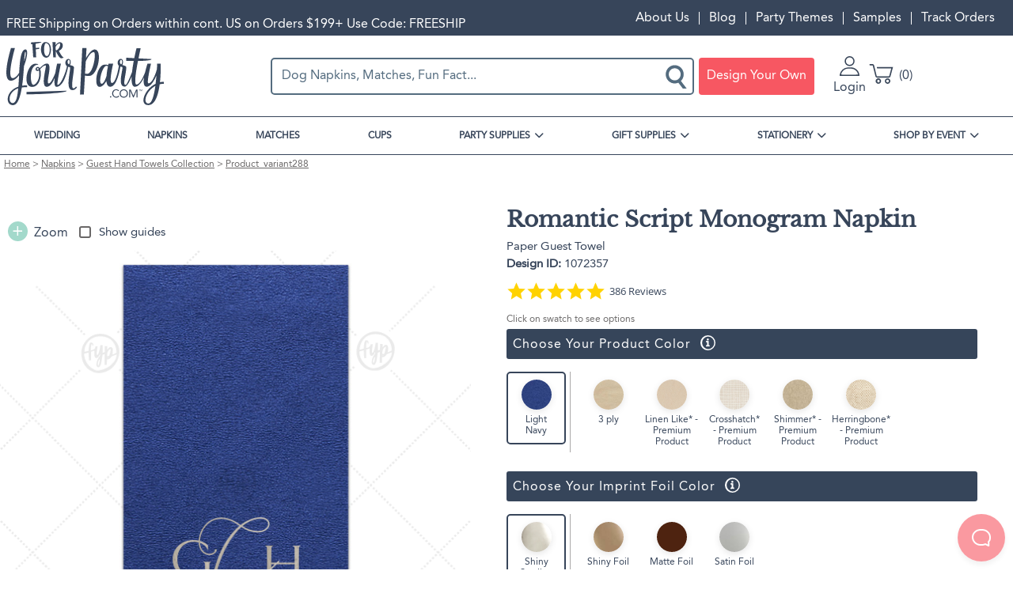

--- FILE ---
content_type: text/html; charset=UTF-8
request_url: https://www.foryourparty.com/product/romantic-script-monogram-napkin
body_size: 30557
content:
<!DOCTYPE html>
<html lang="en" dir="ltr" prefix="content: http://purl.org/rss/1.0/modules/content/  dc: http://purl.org/dc/terms/  foaf: http://xmlns.com/foaf/0.1/  og: http://ogp.me/ns#  rdfs: http://www.w3.org/2000/01/rdf-schema#  schema: http://schema.org/  sioc: http://rdfs.org/sioc/ns#  sioct: http://rdfs.org/sioc/types#  skos: http://www.w3.org/2004/02/skos/core#  xsd: http://www.w3.org/2001/XMLSchema# ">
  <head>
    <script>(function(){var u=navigator.userAgent,v=navigator.vendor||'';if(/Safari/.test(u)&&/Apple Computer/.test(v)&&!/Chrome|CriOS|Edg|OPR|Firefox|FxiOS/.test(u)&&/Macintosh|MacIntel|MacPPC|Mac68K|iPhone|iPad|iPod/.test(u)){document.write('<style>*{font-synthesis:none!important}</style>');document.documentElement.className+=' safari-apple-device'}})();</script>
    <meta charset="utf-8" />
<meta name="description" content="Our personalized Light Navy Guest Hand Towel with Shiny Sterling Silver Foil can be customized to complement every last detail of your party." />
<link rel="canonical" href="https://www.foryourparty.com/product/romantic-script-monogram-napkin" />
<meta name="referrer" content="no-referrer-when-downgrade" />
<meta name="facebook-domain-verification" content="wmmrov4xz8ac6n05zyujdytve8uzyv" />
<meta name="baggage" content="sentry-trace_id=ea8f936a01f8410a86b13a0c790da9fe,sentry-public_key=1ca62bbf0fae4447b54e1d362b51ff15,sentry-environment=PRODUCTION" />
<meta name="sentry-trace" content="ea8f936a01f8410a86b13a0c790da9fe-d0b2720998924e51" />
<meta name="traceparent" content="00-ea8f936a01f8410a86b13a0c790da9fe-d0b2720998924e51-00" />
<meta name="Generator" content="Drupal 10 (https://www.drupal.org); Commerce 2" />
<meta name="viewport" content="width=device-width, initial-scale=1.0" />
<meta name="format-detection" content="telephone=no" />
<script type="application/ld+json">{"@context":"https:\/\/schema.org","@type":"ProductGroup","@id":"https:\/\/www.foryourparty.com\/product\/romantic-script-monogram-napkin","name":"Romantic Script Monogram Napkin","url":"https:\/\/www.foryourparty.com\/product\/romantic-script-monogram-napkin","image":"","description":"","brand":{"@type":"Brand","name":"For Your Party","alternateName":"ForYourParty.com"},"productGroupID":"6893","hasVariant":[{"@type":"Product","name":"Paper Guest Towel Romantic Script Monogram Napkin","url":"\/product\/romantic-script-monogram-napkin?v=18200","image":"https:\/\/graphics-prod.foryourparty.com\/design\/1072357.png","description":"Our personalized Light Navy Guest Hand Towel with Shiny Sterling Silver Foil can be customized to complement every last detail of your party.","sku":"18200","mpn":"1072357","offers":{"@type":"Offer","availability":"https:\/\/schema.org\/InStock","itemCondition":"https:\/\/schema.org\/NewCondition","price":"66.99","priceValidUntil":"2026-12-31","priceCurrency":"USD","eligibleQuantity":{"@type":"QuantitativeValue","value":50}}},{"@type":"Product","name":"Diamond Cocktail Napkin Romantic Script Monogram Napkin","url":"\/product\/romantic-script-monogram-napkin?v=18201","image":"https:\/\/graphics-prod.foryourparty.com\/design\/1072358.png","description":"Our personalized Light Navy Guest Hand Towel with Shiny Sterling Silver Foil can be customized to complement every last detail of your party.","sku":"18201","mpn":"1072358","offers":{"@type":"Offer","availability":"https:\/\/schema.org\/InStock","itemCondition":"https:\/\/schema.org\/NewCondition","price":"48.99","priceValidUntil":"2026-12-31","priceCurrency":"USD","eligibleQuantity":{"@type":"QuantitativeValue","value":50}}},{"@type":"Product","name":"Diamond Dinner Napkin Romantic Script Monogram Napkin","url":"\/product\/romantic-script-monogram-napkin?v=18202","image":"https:\/\/graphics-prod.foryourparty.com\/design\/1072359.png","description":"Our personalized Light Navy Guest Hand Towel with Shiny Sterling Silver Foil can be customized to complement every last detail of your party.","sku":"18202","mpn":"1072359","offers":{"@type":"Offer","availability":"https:\/\/schema.org\/InStock","itemCondition":"https:\/\/schema.org\/NewCondition","price":"66.99","priceValidUntil":"2026-12-31","priceCurrency":"USD","eligibleQuantity":{"@type":"QuantitativeValue","value":50}}}],"aggregateRating":{"@type":"AggregateRating","ratingValue":5,"reviewCount":386},"review":[{"@type":"Review","author":{"@type":"Person","name":"Sara"},"reviewRating":{"@type":"Rating","ratingValue":5},"datePublished":"2022-05-03T20:51:15.000Z","name":"love!!!","reviewBody":"these are absolutely wonderful- so glad we went with this size and the gold ink!"}]}</script>
<meta property="og:image" content="https://graphics-prod.foryourparty.com/design/1072357.png" />
<script>window.dataLayer = window.dataLayer || []; window.dataLayer.push({"md5_email":"","sha256_email":"","criteo_site_type":"d"});</script>
<script>window.dataLayer = window.dataLayer || []; window.dataLayer.push({"event":"fyp_viewed_product_page","ecomm_pagetype":"product","ecommerce":{"detail":{"products":[{"id":"PV-18200","name":"Romantic Script Monogram Napkin - Paper Guest Towel","brand":"For Your Party","category":"Custom Napkins","variant":"1072357","image":"https:\/\/cdn.foryourparty.com\/cdn\/ff\/JZdchxa9iEqVr5Z1UbnekLChHRVSsMKDSLR3LoBbcRo\/1633978930\/public\/product_designs\/1072357.png","sku":"1072357-11","price":"66.99","dimension1":"6893","dimension2":"18200","dimension4":"Paper Guest Towel (Foil)"}]}},"ecomm_prodid":"PV-18200","ecomm_totalvalue":66.99});</script>
<link rel="icon" href="https://cdn.foryourparty.com/cdn/ff/KQxoRsHil-S2jAEAoIfHzPGg_ibgQoxPNsrKNa0FmFY/1759536519/:relative:/themes/fyp/images/favicon.ico" type="image/vnd.microsoft.icon" />
<script>window.a2a_config=window.a2a_config||{};a2a_config.callbacks=[];a2a_config.overlays=[];a2a_config.templates={};</script>


    <title>Romantic Script Monogram Napkin | Paper Guest Towel | For Your Party</title>
    <link rel="stylesheet" media="all" href="/sites/default/files/css/css_4oZG4wSLvV-hL6MvbVdDUPBFi2lALoWQMQ1YtVk3y_M.css?delta=0&amp;language=en&amp;theme=fyp&amp;include=eJxdTlsSwiAQu1CVIzEpbCkKLLNLtXh6adUffzJ5zCSB941RusGXXBfh0iaXoNrNDKUfz6SKQDo5zpnEkXWQZg6wc2J3H4GQ8bJVpCtu2D9GYclI8UXT0qsJiWekS1spxxJOqyGmZyz-EHaUVy5UmpqYx5xd-UHyHyV03pqtEARBXdUucR_XtGujfN5-A0k0VYk" />
<link rel="stylesheet" media="all" href="/sites/default/files/css/css_viiudtoWu8xr-4keR0HEdiKn2tqhnfP_h9rGVrBMyqs.css?delta=1&amp;language=en&amp;theme=fyp&amp;include=eJxdTlsSwiAQu1CVIzEpbCkKLLNLtXh6adUffzJ5zCSB941RusGXXBfh0iaXoNrNDKUfz6SKQDo5zpnEkXWQZg6wc2J3H4GQ8bJVpCtu2D9GYclI8UXT0qsJiWekS1spxxJOqyGmZyz-EHaUVy5UmpqYx5xd-UHyHyV03pqtEARBXdUucR_XtGujfN5-A0k0VYk" />

    <script type="application/json" data-drupal-selector="drupal-settings-json">{"path":{"baseUrl":"\/","pathPrefix":"","currentPath":"product\/6893","currentPathIsAdmin":false,"isFront":false,"currentLanguage":"en"},"pluralDelimiter":"\u0003","suppressDeprecationErrors":true,"gtag":{"tagId":"","consentMode":false,"otherIds":[],"events":[],"additionalConfigInfo":[]},"ajaxPageState":{"libraries":"[base64]","theme":"fyp","theme_token":null},"ajaxTrustedUrl":{"form_action_p_pvdeGsVG5zNF_XLGPTvYSKCf43t8qZYSwcfZl2uzM":true,"\/product\/romantic-script-monogram-napkin?ajax_form=1":true},"gtm":{"tagId":null,"settings":{"data_layer":"dataLayer","include_classes":false,"allowlist_classes":"google\nnonGooglePixels\nnonGoogleScripts\nnonGoogleIframes","blocklist_classes":"customScripts\ncustomPixels","include_environment":false,"environment_id":"env-70","environment_token":"-dIH-Q2cGElK4oSl_2zXug"},"tagIds":["GTM-MS89MJ5"]},"commerce_klaviyo":{"public_key":"Jqxuhb"},"dataLayer":{"defaultLang":"en","languages":{"en":{"id":"en","name":"English","direction":"ltr","weight":0}}},"fypAmazonPay":{"merchantId":"AGI73PTX0TEVT","clientId":"amzn1.application-oa2-client.5dd05812d8864c90a2db7c8c8c6f244a","sandbox":false,"langcode":"en-US"},"fyp_order_history":{"deletePermission":false},"raven":{"options":{"dsn":"https:\/\/7b6732d3fa67471686781440ebc96dbe@sentry.io\/1308454","environment":"PRODUCTION","integrations":[],"autoSessionTracking":null,"sendClientReports":null},"showReportDialog":null,"browserTracingOptions":{"enableInp":null}},"fyp_searchspring":{"siteId":"gn15m4","context":"Product\/PV-18200","seed":["PV-18200"],"events":[{"event":"viewItem","params":{"product_code":"PV-18200","sku":"1072357-11"}}]},"fyp_yotpo":{"api_key":"t4tBaliZQeGBHKlmCtOQSH1ZDzJiP2q3MPSRkJi8","loyalty_guid":"4ZN_jzwvW7xMqP1eB4jUEA"},"ajax":{"edit-variations-18202":{"callback":["Drupal\\light_customizer\\Form\\AddToCartForm","ajaxRefresh"],"wrapper":"customizable-add-to-cart-form","event":"change","url":"\/product\/romantic-script-monogram-napkin?ajax_form=1","httpMethod":"POST","dialogType":"ajax","submit":{"_triggering_element_name":"variations"}},"edit-variations-18201":{"callback":["Drupal\\light_customizer\\Form\\AddToCartForm","ajaxRefresh"],"wrapper":"customizable-add-to-cart-form","event":"change","url":"\/product\/romantic-script-monogram-napkin?ajax_form=1","httpMethod":"POST","dialogType":"ajax","submit":{"_triggering_element_name":"variations"}},"edit-variations-18200":{"callback":["Drupal\\light_customizer\\Form\\AddToCartForm","ajaxRefresh"],"wrapper":"customizable-add-to-cart-form","event":"change","url":"\/product\/romantic-script-monogram-napkin?ajax_form=1","httpMethod":"POST","dialogType":"ajax","submit":{"_triggering_element_name":"variations"}}},"commerceBraintree":{"styles":{".valid":{"color":"limegreen"},".invalid":{"color":"red"}}},"user":{"uid":0,"permissionsHash":"fe917a278cc83a91995a5ff4c5873205e783ecb8a64b720d4d4744771625be49"}}</script>
<script src="/sites/default/files/minifyjs/core/misc/drupalSettingsLoader.min.js?v=10.6.1"></script>
<script src="https://snapui.searchspring.io/gn15m4/bundle.js"></script>
<script src="/sites/default/files/minifyjs/modules/contrib/google_tag/js/gtag.min.js?t99zf9"></script>
<script src="/sites/default/files/minifyjs/modules/contrib/google_tag/js/gtm.min.js?t99zf9"></script>

    <script async defer src="https://assets.pinterest.com/js/pinit.js"></script>
    <script type="application/ld+json">
    {
      "@context": "https://schema.org",
      "@type": ["Organization", "OnlineBusiness", "OnlineStore"],
      "name": "For Your Party",
      "legalName": "ForYourParty.com, Inc.",
      "alternateName": ["ForYourParty.com", "ForYourParty", "FYP"],
      "description": "Shop beautiful personalized party supplies for any event at For Your Party. Get custom napkins, cups, matches, gift bags, banners, and more. Create the best party ever!",
      "url": "https://www.foryourparty.com/",
      "founder": {
        "@type": "Person",
        "name": "Sari Mintz",
        "jobTitle": "CEO"
      },
      "foundingDate": "2004-12-28",
      "foundingLocation": {
        "@type": "Place",
        "address": {
          "@type": "PostalAddress",
          "addressLocality": "Chicago",
          "addressRegion": "Illinois",
          "addressCountry": "US"
        }
      },
      "address": {
        "@type": "PostalAddress",
        "streetAddress": "3416 Oakton St",
        "addressLocality": "Skokie",
        "addressRegion": "Illinois",
        "postalCode": "60076-2951",
        "addressCountry": "US"
      },
      "logo": "https://www.foryourparty.com/sites/default/files/2024-10/foryourparty.png",
      "telephone": "866-383-8957",
      "contactPoint": [
        {
          "@type": "ContactPoint",
          "contactType": "Customer Service",
          "email": "customerservice@foryourparty.com"
        },
        {
          "@type": "ContactPoint",
          "contactType": "Technical Support",
          "email": "tech_support@foryourparty.com"
        },
        {
          "@type": "ContactPoint",
          "contactType": "Affiliate Program",
          "email": "affiliates@foryourparty.com"
        },
        {
          "@type": "ContactPoint",
          "contactType": "Marketing",
          "email": "marketing@foryourparty.com"
        },
        {
          "@type": "ContactPoint",
          "contactType": "Custom Artwork Requests",
          "email": "artwork@foryourparty.com"
        }
      ],
      "acceptedPaymentMethod": [
        "Visa",
        "MasterCard",
        "JCB",
        "Discover",
        "Amex",
        "PayPal",
        "Apple Pay",
        "Amazon Pay"
      ],
      "sameAs": [
        "https://www.facebook.com/foryourparty/",
        "https://www.linkedin.com/company/foryourparty.com",
        "https://www.instagram.com/foryourparty/",
        "https://www.tiktok.com/@foryourpartyofficial",
        "https://www.pinterest.com/foryourparty/",
        "https://x.com/foryourparty",
        "https://www.youtube.com/@foryourparty3650"
      ]
    }
  </script>

  <script type="text/javascript">!function(e,t){(e=t.createElement("script")).src="https://cdn.convertbox.com/convertbox/js/embed.js",e.id="app-convertbox-script",e.async=true,e.dataset.uuid="bea69da2-880a-4b82-8d67-0897bf02a4f8",document.getElementsByTagName("head")[0].appendChild(e)}(window,document);</script>
  <script type="text/javascript">
  function setDefaultConsent() {
    try {
      const timeZone = Intl.DateTimeFormat().resolvedOptions().timeZone;
      const usPacificTimezones = [
        'Pacific/Honolulu',    // Hawaii
        'Pacific/Guam',        // Guam
        'Pacific/Pago_Pago',   // American Samoa
        'Pacific/Saipan'       // Northern Mariana Islands
      ];

      if (timeZone.startsWith('America/') || usPacificTimezones.includes(timeZone)) { // Covers all US timezones
        gtag("consent", "default", {
          ad_storage: "granted",
          analytics_storage: "granted",
          functionality_storage: "granted",
          personalization_storage: "granted"
        });
      }
    } catch (e) {
      console.error("Could not determine timezone for consent defaults:", e);
    }
  }
  setDefaultConsent();

  function updateGoogleConsent(e) {
    if (e.detail && e.detail.event == "consent_status") {
        // Define our specific services
        var ucAnalyticsService = 'Google Analytics';
        var ucAdService = 'Google Ads';

        if (e.detail.hasOwnProperty(ucAnalyticsService) && e.detail.hasOwnProperty(ucAdService)) {
            gtag("consent", "update", {
                analytics_storage: e.detail[ucAnalyticsService] ? 'granted' : 'denied',
                functionality_storage: e.detail[ucAnalyticsService] ? 'granted' : 'denied',
                personalization_storage: e.detail[ucAnalyticsService] ? 'granted' : 'denied',
                ad_storage: e.detail[ucAdService] ? 'granted' : 'denied'
            });
        }
        else {
            if (e.detail.hasOwnProperty(ucAdService)) {
                gtag("consent", "update", {
                    ad_storage: e.detail[ucAdService] ? 'granted' : 'denied'
                });
            }
            if (e.detail.hasOwnProperty(ucAnalyticsService)) {
                gtag("consent", "update", {
                    analytics_storage: e.detail[ucAnalyticsService] ? 'granted' : 'denied',
                    functionality_storage: e.detail[ucAnalyticsService] ? 'granted' : 'denied',
                    personalization_storage: e.detail[ucAnalyticsService] ? 'granted' : 'denied'
                });
            }
        }
    }
  }

  window.addEventListener("ConsentCCPA", updateGoogleConsent);
  window.addEventListener("ConsentMSPL", updateGoogleConsent);
  window.addEventListener("ConsentGDPR", updateGoogleConsent);
  </script>

  <script type="text/javascript">
      (function (a, b, c, d, e, f, g) {
    e['ire_o'] = c;
    e[c] = e[c] || function () {
    (e[c].a = e[c].a || []).push(arguments)
    };
    f = d.createElement(b);
    g = d.getElementsByTagName(b)[0];
    f.async = 1;
    f.src = a;
    g.parentNode.insertBefore(f, g);
    })('https://utt.impactcdn.com/A6122737-d484-4cf2-a601-5d6eceb5802d1.js', 'script', 'ire', document, window);
  </script>
  <script type="text/javascript">
    ire('identify', {
    customerId: '',
    customerEmail: '',
    customProfileId: ''
    });
  </script>
  <script>
   (function(d){
   var s = d.createElement("script");
   s.setAttribute("data-account", "Kx0kCWVnop");
   s.setAttribute("src", "https://cdn.userway.org/widget.js");
   (d.body || d.head).appendChild(s);
   })(document)
  </script>
  </head>

  <body class="path-product">
        <noscript><iframe src="https://www.googletagmanager.com/ns.html?id=GTM-MS89MJ5"
                  height="0" width="0" style="display:none;visibility:hidden"></iframe></noscript>

      <div class="dialog-off-canvas-main-canvas" data-off-canvas-main-canvas>
    
<aside role="menu" id="sidebar">

    <div class="region region-sidebar">
    <nav role="navigation" aria-labelledby="block-sidebarmenu-menu" id="block-sidebarmenu" class="block block-menu navigation menu--sidebar-menu">
            
  <h2 class="visually-hidden" id="block-sidebarmenu-menu">Sidebar Menu</h2>
  

            <div id="sidebar-close">
              <div class="bar"></div>
              <div class="bar"></div>
              <div class="bar"></div>
            </div>
      
    
    <ul class="menu menu-level-1" role="navigation">
      
        
        <li class="menu-item">
                      <a href="/" class="parent-link" data-drupal-link-system-path="&lt;front&gt;">HOME</a>
          
                  </li>

      
        
        <li class="menu-item">
                      <a href="/event/wedding" class="parent-link" data-drupal-link-system-path="taxonomy/term/16">WEDDING</a>
          
                  </li>

      
        
        <li class="menu-item">
                      <a href="/party-supplies/custom-napkins" class="parent-link" data-drupal-link-system-path="taxonomy/term/3029">NAPKINS</a>
          
                  </li>

      
        
        <li class="menu-item">
                      <a href="/gift-supplies/custom-matches" class="parent-link" data-drupal-link-system-path="taxonomy/term/2794">MATCHES</a>
          
                  </li>

      
        
        <li class="menu-item">
                      <a href="/party-supplies/custom-cups" class="parent-link" data-drupal-link-system-path="taxonomy/term/2915">CUPS</a>
          
                  </li>

      
        
        <li class="menu-item menu-item--expanded">
                                  <span aria-expanded="false" aria-haspopup="true">PARTY SUPPLIES</span>
          
                          
    <ul class="menu menu-level-2">
      
        
        <li class="menu-item">
                      <a href="/party-supplies/custom-napkins" data-drupal-link-system-path="taxonomy/term/3029">NAPKINS</a>
          
                  </li>

      
        
        <li class="menu-item">
                      <a href="/party-supplies/custom-cups" data-drupal-link-system-path="taxonomy/term/2915">CUPS</a>
          
                  </li>

      
        
        <li class="menu-item">
                      <a href="/party-supplies/barware" data-drupal-link-system-path="taxonomy/term/3030">BARWARE</a>
          
                  </li>

      
        
        <li class="menu-item">
                      <a href="/party-supplies/ready-ship-party-supplies" data-drupal-link-system-path="taxonomy/term/3031">READY TO SHIP</a>
          
                  </li>

      
        
        <li class="menu-item">
                      <a href="/party-supplies/custom-plates" data-drupal-link-system-path="taxonomy/term/2891">CUSTOM PLATES</a>
          
                  </li>

      
        
        <li class="menu-item">
                      <a href="/holiday-gift-cards" data-drupal-link-system-path="node/919">GIFT CARDS</a>
          
                  </li>

      
        
        <li class="menu-item">
                      <a href="/party-supplies/custom-face-masks" data-drupal-link-system-path="taxonomy/term/2885">FACE MASKS</a>
          
                  </li>

      
        
        <li class="menu-item menu-item--has-image">
                                    <a href="/party-supplies/barware/custom-coasters" title="Best Selling Coasters">
                <img class="menu-image b-lazy" loading="lazy" src="https://cdn.foryourparty.com/cdn/ff/h_TH_FU2yc_oRAwqr6Ndh0PruO20PKN8cr6NQy886X8/1746223780/public/menu_icons/Coaster-nav_0.jpg" alt="Best Selling Coasters" />
                <span class="hide-title">Best Selling Coasters</span>
              </a>
                      
                  </li>

          </ul>

  
                  </li>

      
        
        <li class="menu-item menu-item--expanded">
                                  <span aria-expanded="false" aria-haspopup="true">GIFT SUPPLIES</span>
          
                          
    <ul class="menu menu-level-2">
      
        
        <li class="menu-item">
                      <a href="/gift-supplies/custom-matches" data-drupal-link-system-path="taxonomy/term/2794">MATCHBOXES</a>
          
                  </li>

      
        
        <li class="menu-item">
                      <a href="/gift-supplies/custom-gift-bags" data-drupal-link-system-path="taxonomy/term/2775">GIFT BAGS</a>
          
                  </li>

      
        
        <li class="menu-item">
                      <a href="/gift-supplies/custom-gift-wraps" data-drupal-link-system-path="taxonomy/term/2854">GIFT WRAPS</a>
          
                  </li>

      
        
        <li class="menu-item">
                      <a href="/gift-supplies/custom-favors" data-drupal-link-system-path="taxonomy/term/2847">FAVORS</a>
          
                  </li>

      
        
        <li class="menu-item">
                      <a href="/gift-supplies/custom-gift-boxes" data-drupal-link-system-path="taxonomy/term/2787">GIFT BOXES</a>
          
                  </li>

      
        
        <li class="menu-item">
                      <a href="/gift-supplies/personalized-gifts" data-drupal-link-system-path="taxonomy/term/3034">PERSONALIZED GIFTS</a>
          
                  </li>

      
        
        <li class="menu-item menu-item--has-image">
                                    <a href="/gift-supplies/custom-matches/30-strike-matchbooks" title="NOW TRENDING! 30 Strike Matchbooks">
                <img class="menu-image b-lazy" loading="lazy" src="https://cdn.foryourparty.com/cdn/ff/h3t0h6Sm6-m29wFoThNAN1pwnPsK1pt5wFpaZO9ZeOE/1727730814/public/menu_icons/Trending-Nav_0.png" alt="NOW TRENDING! 30 Strike Matchbooks" />
                <span class="hide-title">NOW TRENDING! 30 Strike Matchbooks</span>
              </a>
                      
                  </li>

          </ul>

  
                  </li>

      
        
        <li class="menu-item menu-item--expanded">
                                  <span aria-expanded="false" aria-haspopup="true">STATIONERY</span>
          
                          
    <ul class="menu menu-level-2">
      
        
        <li class="menu-item">
                      <a href="/stationery/custom-programs" data-drupal-link-system-path="taxonomy/term/2835">PROGRAMS</a>
          
                  </li>

      
        
        <li class="menu-item">
                      <a href="/stationery/custom-menus" data-drupal-link-system-path="taxonomy/term/2833">MENUS</a>
          
                  </li>

      
        
        <li class="menu-item">
                      <a href="/stationery/custom-cards" data-drupal-link-system-path="taxonomy/term/2719">CARDS</a>
          
                  </li>

      
        
        <li class="menu-item">
                      <a href="/stationery/custom-invitations" data-drupal-link-system-path="taxonomy/term/2752">INVITATIONS</a>
          
                  </li>

      
        
        <li class="menu-item">
                      <a href="/stationery/custom-envelopes" data-drupal-link-system-path="taxonomy/term/2747">ENVELOPES</a>
          
                  </li>

      
        
        <li class="menu-item menu-item--has-image">
                                    <a href="/stationery/custom-menus" title="Personalize Your Menus">
                <img class="menu-image b-lazy" loading="lazy" src="https://cdn.foryourparty.com/cdn/ff/P_51gHnHZqq7YBh9r9UTinFH4zHtLwXuUq9D41T5EZA/1730925157/public/menu_icons/Menus-01%20%281%29.png" alt="Personalize Your Menus" />
                <span class="hide-title">Personalize Your Menus</span>
              </a>
                      
                  </li>

          </ul>

  
                  </li>

      
        
        <li class="menu-item menu-item--expanded">
                                  <span aria-expanded="false" aria-haspopup="true">SHOP BY EVENT</span>
          
                          
    <ul class="menu menu-level-2">
      
        
        <li class="menu-item">
                      <a href="/shop-by-event" data-drupal-link-system-path="node/822">ALL EVENTS</a>
          
                  </li>

      
        
        <li class="menu-item">
                      <a href="/party-themes" data-drupal-link-system-path="party-themes">ALL PARTY THEMES</a>
          
                  </li>

      
        
        <li class="menu-item menu-item--has-image">
                                    <a href="/party-themes/fall-love" title="Wedding Bar Essentials">
                <img class="menu-image b-lazy" loading="lazy" src="https://cdn.foryourparty.com/cdn/ff/Vtes9kNXl-xjhZSIDhTV3viyP1ke91eQUeKpwFxm44I/1759519243/public/menu_icons/FallinLove-banners-mobile.jpg" alt="Wedding Bar Essentials" />
                <span class="hide-title">Wedding Bar Essentials</span>
              </a>
                      
                  </li>

          </ul>

  
                  </li>

      
        
        <li class="menu-item">
                      <a href="/order_history/tracking" class="parent-link" data-drupal-link-system-path="order_history/tracking">TRACK ORDERS</a>
          
                  </li>

      
        
        <li class="menu-item">
                      <a href="/about" class="parent-link" data-drupal-link-system-path="node/56">ABOUT US</a>
          
                  </li>

      
        
        <li class="menu-item">
                      <a href="/blog" class="parent-link" data-drupal-link-system-path="blog">BLOG</a>
          
                  </li>

      
        
        <li class="menu-item">
                      <a href="/party-themes" class="parent-link" data-drupal-link-system-path="party-themes">PARTY THEMES</a>
          
                  </li>

      
        
        <li class="menu-item">
                      <a href="/samples" class="parent-link" data-drupal-link-system-path="node/177">SAMPLES</a>
          
                  </li>

          </ul>

  


    </nav>

  </div>


  
</aside>

  <div class="region region-actions">
    <div data-drupal-messages-fallback class="hidden"></div>

  </div>


<header style="display: flex; flex-direction: column;">
	<div id="top-bar">
		<div class="container">
			<div id="message-bar">
				  <div class="region region-message">
    <div id="block-specialoffermessagecloned" class="block block-block-content block-block-contenta4c79f61-cad1-4653-a1e7-d6853dbaa21b">
  
    
      
            <div class="clearfix text-formatted field field--name-body field--type-text-with-summary field--label-hidden field__item"><p class="text-align-center">FREE Shipping on Orders within cont. US on Orders $199+ Use Code: FREESHIP</p></div>
      
  </div>

  </div>

			</div>
			<div id="user-bar">
				  <div class="region region-user-menu">
    <nav role="navigation" aria-labelledby="block-usermenu-menu" id="block-usermenu" class="block block-menu navigation menu--account">
            
  <h2 class="visually-hidden" id="block-usermenu-menu">User Menu</h2>
  

        
    
    <ul class="menu menu-level-1" role="navigation">
      
        
        <li class="menu-item">
                      <a href="/about" data-drupal-link-system-path="node/56">About Us</a>
          
                  </li>

      
        
        <li class="menu-item">
                      <a href="/blog" data-drupal-link-system-path="blog">Blog</a>
          
                  </li>

      
        
        <li class="menu-item">
                      <a href="/party-themes" data-drupal-link-system-path="party-themes">Party Themes</a>
          
                  </li>

      
        
        <li class="menu-item">
                      <a href="/samples" data-drupal-link-system-path="node/177">Samples</a>
          
                  </li>

      
        
        <li class="menu-item">
                      <a href="/order_history/tracking" data-drupal-link-system-path="order_history/tracking">Track Orders</a>
          
                  </li>

          </ul>

  


  </nav>

  </div>

			</div>
		</div>
	</div>
		<div id="header-bar">
		<div class="container">
			<div class="sb-header--container">
				<div id="sidebar-logo--wrapper">
					<div id="sidebar-open">
						<div class="bar"></div>
						<div class="bar"></div>
						<div class="bar"></div>
					</div>
					<div id="logo-container">
						<a id="site-logo" href="/">
							<svg id="Layer_1" xmlns="http://www.w3.org/2000/svg" viewBox="0 0 360 145.1"><style>.st0{fill:#37455a}</style><g id="Page-1_3_"><g id="_x30_1-COVER_3_" transform="translate(-745 -235)"><g id="logo_3_" transform="translate(745.2 234.238)"><path class="st0" d="M89.2 1.1c-14.5 0-13.3 35.9 2 35.9 12.5 0 16.6-35.9-2-35.9zm3.1 32.1c-8.9 0-7.1-29.7-2-29.7 12.1 0 10.3 29.7 2 29.7z"/><g id="Group-7_3_" transform="translate(0 20.522)"><path id="Fill-5_3_" class="st0" d="M14.4 120.5c-10.8 0-11.3-25.2 12.5-33.9-1.6 19.3-4.7 33.9-12.5 33.9M43.1 3.3c2.4 0 1.1 9.6-2.5 21 .7-12.5 1.3-21 2.5-21m4.2 80.6v-4.1h-.4c-4 0-7.6.3-11 .9 2.2-14.9 3.3-31.2 4.2-45C47.5 17 50-2.5 43.8-2.5 32.9-2.5 30.6 23 29.1 50.9c-4.5 7.3-9.7 12.4-14.8 12.4-14.7 0 5.1-68.8 5.1-68.8h-9s-23.5 74.7-.3 74.7c6.8 0 13.2-5.1 18.8-12.6-.4 8.9-.8 17.9-1.5 26.2-29.9 10-30.5 42.5-12.2 42.5 10.5 0 16.4-18.2 20-40.5 3-.5 6.4-.8 10-.8.2 0 2.1-.1 2.1-.1"/></g><path id="Fill-8_3_" class="st0" d="M139.8 46.9c0-.9.6-5.1 2.5-5.1 3.6 0 3 8.6.6 10.5-1.8-1.1-3.1-2.7-3.1-5.4M71.6 64.5c-2.2 0-2.3-1.5-2.3-1.7 0-1.5 1.8-2 2.6-2 .9 0 1.6.6 2.1 2.1-1.1 1-1.9 1.6-2.4 1.6m81.7 42.8c-7.3 0 .5-30.9 1.1-47.7.1-3.9-4.9-4.3-9.1-5.8.8-1.3 1.6-3.5 1.6-7.3 0-6.3-4.9-6.7-4.9-6.7-7.5 0-10.1 11.9-3.7 16.6-1.7 11.5-13.5 43-21.3 43-2.7 0 7.6-48.9 7.6-48.9h-8.7s-2.3 10-4.1 21.4c-3 7.8-10 24.2-15.1 24.2-8 0 10.5-45.7-4-45.7-5.9 0-12.3 6.3-16.5 10.6-1.1-1.8-2.5-2.9-4.2-2.9-4.6 0-5.4 4.5-5.4 5.1 0 2.5 1.3 4.2 4.6 4.2 1 0 2.1-.6 3.2-1.6.3 2.4.5 5.9.5 10.7 0 12.6-8.4 22.8-13.6 22.8-7.3 0-10.7-46.4 11.3-46.4v-1s-1.9-1.1-6.9-1.1c-18.8 0-30.1 53.2-7 53.2 18.3 0 22.8-28.9 18.4-40.8 3.5-3.7 7.5-8.6 12.8-8.6 2.8 0-13 49.2 2.2 49.2 8.4 0 14.5-11.3 18.2-20.7-1.1 11.1-.6 20.7 4 20.7 17.3 0 25.1-37.7 26.7-46 1.1.3 2.4.6 3.8.6 4.9 0-12.8 52.9 6.1 52.9 8.1 0 10.5-7.5 10.5-7.5h-3.2c0-.1-1.2 3.5-4.9 3.5"/><path id="Fill-10_3_" class="st0" d="M184.6 74c-2.1 0-3.7-.1-4.9-.3l1.6-28c3.3-7.3 10.7-21.6 18.3-21.6 6.9 0-1.2 49.9-15 49.9m17-56c-7.1 0-15.3 12.3-19.8 20l1.3-23.1h-9.7l-5.2 106.5h8.8l2.5-43.4c2.2.5 5.2.8 9.5.8 20.7.1 31.7-60.8 12.6-60.8"/><path id="Fill-12_3_" class="st0" d="M324.7 142.1c-13.9 0-5.9-28.8 15.8-40.5-2.9 21-7.7 40.5-15.8 40.5zM261.9 41.8c3.6 0 3 8.6.6 10.5-1.8-1.1-3.1-2.7-3.1-5.4 0-.9.6-5.1 2.5-5.1zM218 96.7c-9.2.9.6-41 10.6-41 1.6 0 2.7.3 3.6.9-1.2 5.6-2.8 14.2-3.4 22.4-2.8 8.6-6.7 17.3-10.8 17.7zm141.8-4.4c-3 0-6 .3-8.8 1 2.4-22.3 1.5-43.2 1.5-42.8h-7.9c0-.4-.1 4.8-.6 12.8-1.1 4.1-9.3 32.5-19.4 32.5-5 0 6-45.3 6-45.3h-8.1s-3.1 9.3-5.5 20.1c-4.9 12.5-12.4 28-19.7 28-5.9 0-1.3-30.1 3.4-54.1 15.3-.3 31.4-1.4 31.4-4.4l-30.2-1.6c2.7-13.2 5-23.4 5-23.4h-9.5s-2.5 9.8-5.1 22.9l-18.5-1v7.3s7.6.2 17.2.1c-1.5 8.3-3 17.3-3.9 25.8-3.2 8.2-11.7 29.3-14.7 29.3-7.3 0 1-23.2 1.6-40 .1-3.9-4.9-4.3-9.1-5.8.8-1.3 1.6-3.5 1.6-7.4 0-6.3-4.9-6.7-4.9-6.7-7.2 0-9.9 10.9-4.5 16C255.4 66 249.7 95 241.2 95c-8.1 0 2.9-44.7 2.9-44.4h-10.5c0-.3-.4 1.1-.9 3.3-1.9-.6-4.4-1.1-7.8-1.1-18.6 0-26.7 51.1-11.9 51.1 5.6 0 11.2-5.9 15.6-13.6.6 7.6 3.1 13.3 8.8 13.3 14 0 20.8-32.8 23-46.1 1.1.4 2.4.6 3.9.6 4.9 0-12.8 45.2 6.1 45.2 5.9 0 12.3-14.2 15.8-23.4-.6 13.5 1 23.7 7.4 23.7 8.8 0 15.9-10.5 20.9-21.6-1.6 11.5-1 21.6 6 21.6 9.6 0 17.6-14.5 22.4-26.1-.5 6.1-1.1 12.7-1.9 19.3-26.1 12.8-38.1 48.9-16.8 48.9 16 0 23.1-23.9 26.1-47.8 3-.7 6.1-1.1 9.4-1.1v-4.5h.1z"/><path id="Fill-14_3_" class="st0" d="M45.9 121.1s91.9-1.4 91.9-8.3l-91.9 2.6v5.7z"/><g id="Group-18_3_" transform="translate(79.867 .769)"><path id="Fill-16_3_" class="st0" d="M-18.6 35.5h6.7l-.8-18.6 7.8-.8v-2.9l-7.9.8-.4-9.8C-6.9 3.1.1 1.6.1.2c0-.8-23.5 1-23.5 1v4.4s1.1-.1 2.8-.4l2 30.3z"/></g><path id="Fill-19_3_" class="st0" d="M121.6 4.1c3.7 0-.7 15.4-8.9 16.5l-.2-8.7c1.8-3.1 5.1-7.8 9.1-7.8zm-8.5 32.1l-.3-13.8h.7c1.2 3 6.8 15.9 12.1 15.9 4.2 0 5-2.3 5-2.3-3.5 0-9.7-12.8-10.7-14.9 11.9-4.6 11.4-19.7 2.4-19.7-4.7 0-8.1 4.3-9.8 7l-.1-7h-7.1l1.7 34.8h6.1z"/></g></g></g><g><path class="st0" d="M238.5 124.5c.4 0 .8.2 1.1.4.3.3.4.7.4 1.1s-.2.8-.5 1.1c-.3.3-.7.4-1.1.4-.4 0-.8-.2-1.1-.4-.3-.3-.5-.7-.5-1.1s.1-.8.4-1.1c.5-.3.8-.4 1.3-.4zM255.7 112.9c-.5-.7-1.2-1.3-2-1.7-.8-.4-1.6-.6-2.5-.6-1 0-1.9.2-2.8.6-.8.4-1.6 1-2.2 1.7-.6.7-1.1 1.5-1.4 2.4-.3.9-.5 1.9-.5 2.9 0 1.1.2 2.1.5 3s.8 1.7 1.4 2.4c.6.7 1.3 1.2 2.2 1.6.8.4 1.8.6 2.8.6 1.1 0 2.1-.2 3-.7.9-.4 1.6-1.1 2.3-1.9l1.6 1.4c-.8 1.1-1.8 1.9-3 2.4s-2.5.8-3.9.8c-1.3 0-2.5-.2-3.7-.7s-2.1-1.1-2.9-2c-.8-.8-1.5-1.9-2-3-.5-1.2-.7-2.4-.7-3.8 0-1.3.2-2.6.7-3.8.5-1.2 1.1-2.2 1.9-3 .8-.9 1.8-1.5 2.9-2 1.1-.5 2.4-.7 3.7-.7 1.2 0 2.4.2 3.6.7 1.1.4 2.1 1.2 2.9 2.2l-1.9 1.2zM268.4 127.8c-1.4 0-2.7-.2-3.8-.7-1.2-.5-2.2-1.1-3-2-.8-.8-1.5-1.9-2-3-.5-1.2-.7-2.4-.7-3.8s.2-2.6.7-3.8c.5-1.2 1.1-2.2 2-3 .8-.8 1.9-1.5 3-2 1.2-.5 2.4-.7 3.8-.7s2.7.2 3.8.7c1.2.5 2.2 1.1 3 2 .8.8 1.5 1.9 2 3 .5 1.2.7 2.4.7 3.8s-.2 2.6-.7 3.8c-.5 1.2-1.1 2.2-2 3-.8.8-1.9 1.5-3 2s-2.4.7-3.8.7zm0-2c1.1 0 2-.2 2.9-.6s1.6-.9 2.3-1.6c.6-.7 1.1-1.5 1.5-2.4s.5-1.9.5-2.9-.2-2-.5-2.9c-.4-.9-.8-1.7-1.5-2.4-.6-.7-1.4-1.2-2.3-1.6s-1.9-.6-2.9-.6c-1.1 0-2 .2-2.9.6s-1.6.9-2.3 1.6c-.6.7-1.1 1.5-1.5 2.4s-.5 1.9-.5 2.9.2 2 .5 2.9c.4.9.8 1.7 1.5 2.4.6.7 1.4 1.2 2.3 1.6.9.4 1.9.6 2.9.6zM281.1 109.2h3.2l6.2 14.3h.1l6.2-14.3h3.1v18.2h-2.2v-15.3h-.1l-6.5 15.3h-1.3l-6.5-15.3h-.1v15.3H281l.1-18.2z"/><g><path class="st0" d="M306.1 109.3h-1.3v3.5h-.5v-3.5H303v-.4h3l.1.4zM306.6 108.9h.7l1.3 3.1 1.3-3.1h.7v3.9h-.5v-3.3l-1.4 3.3h-.3l-1.4-3.3v3.3h-.5l.1-3.9z"/></g></g></svg>

														
														</a>
					</div>
				</div>
				<div
					id="user-cart--wrapper">
																<div class="user-icon-container">
							<a href="https://www.foryourparty.com/user/login">
								<svg xmlns="http://www.w3.org/2000/svg" id="Layer_1" data-name="Layer 1" viewbox="0 0 29.76 29.87">
									<defs>
										<style>
											.cls-1 {
												fill: #394659
											}
										</style>
									</defs><path d="M29.73 29.87H0a13.07 13.07 0 0 1 0-2A13.23 13.23 0 0 1 12.28 17c1.91-.08 3.83-.09 5.74 0 6.52.37 12.18 6.56 11.71 12.87ZM2.1 27.77c2.45.53 24 .43 25.68-.11a11 11 0 0 0-10.4-8.8h-5.24c-4.72.14-9.36 4.3-10.04 8.91ZM15 0a7.5 7.5 0 1 1-7.56 7.36A7.51 7.51 0 0 1 15 0Zm-.1 1.92A5.45 5.45 0 0 0 9.36 7.4 5.45 5.45 0 0 0 15 13.07a5.44 5.44 0 0 0 5.54-5.48 5.46 5.46 0 0 0-5.63-5.67Z" class="cls-1"/></svg>
								Login
							</a>
						</div>
										<div class="cart-icon-container-v2">
						  <div class="region region-cart">
    <div id="block-fypcart" class="block block-fyp-cart-modifications block-fyp-cart">
  
    
      <div id="cart-quickview"  class="cart--cart-block">
  <a href="/cart">
    <div id="teaser">
        <span class="cart-icon ">
          <svg xmlns="http://www.w3.org/2000/svg" id="Layer_1" data-name="Layer 1" viewBox="0 0 33.83 28.45"><defs><style>.cls-1{fill:#394659}</style></defs><path d="M12.74 20.52a4 4 0 0 0-3.35 2 3.94 3.94 0 0 0 3.32 5.92 3.88 3.88 0 0 0 3.16-6.21 4.29 4.29 0 0 0-2-1.54 3.55 3.55 0 0 0-1.13-.17Zm2 3.93a1.8 1.8 0 0 1-.49 1.37 2.05 2.05 0 0 1-1.47.68 2 2 0 0 1-.05-3.93h.06a2 2 0 0 1 1.96 1.88ZM10.49 4.43A15 15 0 0 0 11 6.29h20.36l-3.1 11.4H10.48c-.4-1.72-.79-3.44-1.21-5.15L7 3.36c-.14-.56-.27-1.13-.45-1.67A2.09 2.09 0 0 0 4.83.09 34.56 34.56 0 0 0 1 0H.7a.73.73 0 0 0-.58.47 1 1 0 0 0 0 1 1 1 0 0 0 .88.4h2.72a2.83 2.83 0 0 1 .41 0l.51.13L5 3.33c.21.77.4 1.53.6 2.29s.4 1.81.66 2.72L7.18 12l.51 2c.12.47.23 1 .34 1.43.17.74.35 1.49.55 2.23a2.44 2.44 0 0 0 1.24 1.61 5.06 5.06 0 0 0 2.32.27h13.31c1.8 0 4.11.37 4.75-1.81.22-.75.42-1.51.62-2.27l.63-2.33c.39-1.45.77-2.89 1.17-4.33.31-1.16.63-2.31 1-3.48l.25-.92H10.61ZM25.13 20.73l-.21.05a4 4 0 0 0-2.75 4.33 3.9 3.9 0 0 0 7.48.86 4 4 0 0 0-2.06-5.06 2.06 2.06 0 0 0-.54-.2 2.59 2.59 0 0 0-.56 0 5.62 5.62 0 0 0-1.36.02ZM28 24.54a2 2 0 0 1-.59 1.37 2 2 0 0 1-1.41.59 2 2 0 0 1-1.95-1.95 2 2 0 0 1 .59-1.45 1.87 1.87 0 0 1 1.4-.53 2 2 0 0 1 1.4.57 1.93 1.93 0 0 1 .56 1.4Z" class="cls-1"/></svg>
        </span>
        <span class="item-count">0</span>
    </div>
  </a>
</div>

  </div>

  </div>

					</div>
				</div>
			</div>
			<div class="header-subcontainer">
				<div id="search-and-design-container">
					<div class="search-full">
						<div id="searchfield-container">
							<form id="searchspring_form" action="/product-search" method="get" class="searchspring-searchfield" role="search">
								<div class="search-field-wrapper">
									<input class="ss__autocomplete__input" name="search" type="search" placeholder="Dog Napkins, Matches, Fun Fact..." aria-label="Search field">
									<button form="searchspring_form" type="submit" class="search-btn" aria-label="Search button"></button>
								</div>
							</form>
						</div>
						<div class="ss__autocomplete__target"></div>
					</div>
					<div id="design-your-own__button">
						<a href="https://www.foryourparty.com/welcome-customizer">
							<button type="button" class="design-your-own">Design Your Own</button>
						</a>
					</div>
				</div>
				<div
					id="usercart-search-lvl--wrapper">
																<div class="user-icon-container">
							<a href="https://www.foryourparty.com/user/login">
								<svg xmlns="http://www.w3.org/2000/svg" id="Layer_1" data-name="Layer 1" viewbox="0 0 29.76 29.87">
									<defs>
										<style>
											.cls-1 {
												fill: #394659
											}
										</style>
									</defs><path d="M29.73 29.87H0a13.07 13.07 0 0 1 0-2A13.23 13.23 0 0 1 12.28 17c1.91-.08 3.83-.09 5.74 0 6.52.37 12.18 6.56 11.71 12.87ZM2.1 27.77c2.45.53 24 .43 25.68-.11a11 11 0 0 0-10.4-8.8h-5.24c-4.72.14-9.36 4.3-10.04 8.91ZM15 0a7.5 7.5 0 1 1-7.56 7.36A7.51 7.51 0 0 1 15 0Zm-.1 1.92A5.45 5.45 0 0 0 9.36 7.4 5.45 5.45 0 0 0 15 13.07a5.44 5.44 0 0 0 5.54-5.48 5.46 5.46 0 0 0-5.63-5.67Z" class="cls-1"/></svg>
								Login
							</a>
						</div>
										<div class="cart-icon-container-v2">
						  <div class="region region-cart">
    <div id="block-fypcart" class="block block-fyp-cart-modifications block-fyp-cart">
  
    
      <div id="cart-quickview"  class="cart--cart-block">
  <a href="/cart">
    <div id="teaser">
        <span class="cart-icon ">
          <svg xmlns="http://www.w3.org/2000/svg" id="Layer_1" data-name="Layer 1" viewBox="0 0 33.83 28.45"><defs><style>.cls-1{fill:#394659}</style></defs><path d="M12.74 20.52a4 4 0 0 0-3.35 2 3.94 3.94 0 0 0 3.32 5.92 3.88 3.88 0 0 0 3.16-6.21 4.29 4.29 0 0 0-2-1.54 3.55 3.55 0 0 0-1.13-.17Zm2 3.93a1.8 1.8 0 0 1-.49 1.37 2.05 2.05 0 0 1-1.47.68 2 2 0 0 1-.05-3.93h.06a2 2 0 0 1 1.96 1.88ZM10.49 4.43A15 15 0 0 0 11 6.29h20.36l-3.1 11.4H10.48c-.4-1.72-.79-3.44-1.21-5.15L7 3.36c-.14-.56-.27-1.13-.45-1.67A2.09 2.09 0 0 0 4.83.09 34.56 34.56 0 0 0 1 0H.7a.73.73 0 0 0-.58.47 1 1 0 0 0 0 1 1 1 0 0 0 .88.4h2.72a2.83 2.83 0 0 1 .41 0l.51.13L5 3.33c.21.77.4 1.53.6 2.29s.4 1.81.66 2.72L7.18 12l.51 2c.12.47.23 1 .34 1.43.17.74.35 1.49.55 2.23a2.44 2.44 0 0 0 1.24 1.61 5.06 5.06 0 0 0 2.32.27h13.31c1.8 0 4.11.37 4.75-1.81.22-.75.42-1.51.62-2.27l.63-2.33c.39-1.45.77-2.89 1.17-4.33.31-1.16.63-2.31 1-3.48l.25-.92H10.61ZM25.13 20.73l-.21.05a4 4 0 0 0-2.75 4.33 3.9 3.9 0 0 0 7.48.86 4 4 0 0 0-2.06-5.06 2.06 2.06 0 0 0-.54-.2 2.59 2.59 0 0 0-.56 0 5.62 5.62 0 0 0-1.36.02ZM28 24.54a2 2 0 0 1-.59 1.37 2 2 0 0 1-1.41.59 2 2 0 0 1-1.95-1.95 2 2 0 0 1 .59-1.45 1.87 1.87 0 0 1 1.4-.53 2 2 0 0 1 1.4.57 1.93 1.93 0 0 1 .56 1.4Z" class="cls-1"/></svg>
        </span>
        <span class="item-count">0</span>
    </div>
  </a>
</div>

  </div>

  </div>

					</div>
				</div>
			</div>

			  <div class="region region-main-menu">
    <nav role="navigation" aria-labelledby="block-mainmenu-menu" id="block-mainmenu" class="block block-menu navigation menu--main">
            
  <h2 class="visually-hidden" id="block-mainmenu-menu">Main Menu</h2>
  

        

        
      <ul class="menu menu-level-1">
                  
          <li class="menu-item">
                                                            <a href="/event/wedding" class="menu-link" data-drupal-link-system-path="taxonomy/term/16">WEDDING</a>
                              
            
                      </li>

                  
          <li class="menu-item">
                                                            <a href="/party-supplies/custom-napkins" class="menu-link" data-drupal-link-system-path="taxonomy/term/3029">NAPKINS</a>
                              
            
                      </li>

                  
          <li class="menu-item">
                                                            <a href="/gift-supplies/custom-matches" class="menu-link" data-drupal-link-system-path="taxonomy/term/2794">MATCHES</a>
                              
            
                      </li>

                  
          <li class="menu-item">
                                                            <a href="/party-supplies/custom-cups" class="menu-link" data-drupal-link-system-path="taxonomy/term/2915">CUPS</a>
                              
            
                      </li>

                  
          <li class="menu-item menu-item--expanded">
                                                            <a href="/party-supplies" class="menu-link" data-drupal-link-system-path="taxonomy/term/3022">PARTY SUPPLIES</a>
                              
            
                                        <div class="mega-menu-container">
    
      <ul class="menu menu-level-2">
                  
          <li class="menu-item menu-item--expanded">
                                                        
            
                                  
      <ul class="menu menu-level-3">
                  
          <li class="menu-item menu-item--expanded">
                                                            <a href="/party-supplies/custom-napkins" class="nav-category" data-drupal-link-system-path="taxonomy/term/3029">Napkins</a>
                              
            
                                  
      <ul class="menu menu-level-4">
                  
          <li class="menu-item">
                                                            <a href="/party-supplies/custom-napkins/cocktail" class="menu-item" data-drupal-link-system-path="category_page_with_product_type/200">Cocktail Napkins</a>
                              
            
                      </li>

                  
          <li class="menu-item">
                                                            <a href="/party-supplies/custom-napkins/linen" data-drupal-link-system-path="category_page_with_product_type/201">Linen Like Napkins</a>
                              
            
                      </li>

                  
          <li class="menu-item">
                                                            <a href="/party-supplies/custom-napkins/luncheon" data-drupal-link-system-path="category_page_with_product_type/203">Luncheon Napkins</a>
                              
            
                      </li>

                  
          <li class="menu-item">
                                                            <a href="/party-supplies/custom-napkins/dinner" data-drupal-link-system-path="category_page_with_product_type/202">Dinner Napkins</a>
                              
            
                      </li>

                  
          <li class="menu-item">
                                                            <a href="/party-supplies/custom-napkins/paper-guest-towels" data-drupal-link-system-path="category_page_with_product_type/207">Paper Guest Towels</a>
                              
            
                      </li>

                  
          <li class="menu-item">
                                                            <a href="/party-supplies/custom-napkins/napkin-holders" data-drupal-link-system-path="category_page_with_product_type/205">Napkin Holders</a>
                              
            
                      </li>

                  
          <li class="menu-item">
                                                            <a href="/party-supplies/custom-napkins/napkin-rings" data-drupal-link-system-path="category_page_with_product_type/206">Napkin Rings</a>
                              
            
                      </li>

                  
          <li class="menu-item">
                                                            <a href="/party-supplies/custom-napkins/reception-sets" data-drupal-link-system-path="category_page_with_product_type/204">Reception Sets</a>
                              
            
                      </li>

              </ul>

      
                      </li>

              </ul>

      
                      </li>

                  
          <li class="menu-item menu-item--expanded">
                                                        
            
                                  
      <ul class="menu menu-level-3">
                  
          <li class="menu-item menu-item--expanded">
                                                            <a href="/party-supplies/custom-cups" class="nav-category" data-drupal-link-system-path="taxonomy/term/2915">Cups</a>
                              
            
                                  
      <ul class="menu menu-level-4">
                  
          <li class="menu-item">
                                                            <a href="/party-supplies/custom-cups/frosted-cups" data-drupal-link-system-path="category_page_with_product_type/18">Frosted Cups</a>
                              
            
                      </li>

                  
          <li class="menu-item">
                                                            <a href="/party-supplies/custom-cups/custom-photo-cups" data-drupal-link-system-path="category_page_with_product_type/19">Custom Photo Cups</a>
                              
            
                      </li>

                  
          <li class="menu-item">
                                                            <a href="/party-supplies/custom-cups/stadium-cups" data-drupal-link-system-path="category_page_with_product_type/20">Stadium Cups</a>
                              
            
                      </li>

                  
          <li class="menu-item">
                                                            <a href="/party-supplies/custom-cups/color-changing-stadium-cups" data-drupal-link-system-path="category_page_with_product_type/21">Color Changing Stadium Cups</a>
                              
            
                      </li>

                  
          <li class="menu-item">
                                                            <a href="/party-supplies/custom-cups/styrofoam-cups" data-drupal-link-system-path="category_page_with_product_type/22">Styrofoam Cups</a>
                              
            
                      </li>

                  
          <li class="menu-item">
                                                            <a href="/party-supplies/custom-cups/paper-hot-cups" data-drupal-link-system-path="category_page_with_product_type/24">Paper Hot Cups</a>
                              
            
                      </li>

                  
          <li class="menu-item">
                                                            <a href="/party-supplies/custom-cups/plastic-party" data-drupal-link-system-path="category_page_with_product_type/197">Plastic Party Cups</a>
                              
            
                      </li>

                  
          <li class="menu-item">
                                                            <a href="/party-supplies/custom-cups/hard-plastic" data-drupal-link-system-path="category_page_with_product_type/196">Hard Plastic Cups</a>
                              
            
                      </li>

                  
          <li class="menu-item">
                                                            <a href="/party-supplies/custom-cups/soft-plastic" data-drupal-link-system-path="category_page_with_product_type/198">Soft Plastic Cups</a>
                              
            
                      </li>

                  
          <li class="menu-item">
                                                            <a href="/party-supplies/custom-cups/shot-glasses" data-drupal-link-system-path="category_page_with_product_type/23">Shot Glasses</a>
                              
            
                      </li>

              </ul>

      
                      </li>

              </ul>

      
                      </li>

                  
          <li class="menu-item menu-item--expanded">
                                                        
            
                                  
      <ul class="menu menu-level-3">
                  
          <li class="menu-item menu-item--expanded">
                                                            <a href="/party-supplies/barware" class="nav-category" data-drupal-link-system-path="taxonomy/term/3030">Barware</a>
                              
            
                                  
      <ul class="menu menu-level-4">
                  
          <li class="menu-item">
                                                            <a href="/party-supplies/barware/custom-can-coolers" data-drupal-link-system-path="taxonomy/term/3003">Can Coolers</a>
                              
            
                      </li>

                  
          <li class="menu-item">
                                                            <a href="/party-supplies/barware/custom-coasters" data-drupal-link-system-path="taxonomy/term/2997">Coasters</a>
                              
            
                      </li>

                  
          <li class="menu-item">
                                                            <a href="/party-supplies/barware/custom-drinkware" data-drupal-link-system-path="taxonomy/term/2925">Drinkware</a>
                              
            
                      </li>

              </ul>

      
                      </li>

                  
          <li class="menu-item menu-item--expanded">
                                                            <a href="/party-supplies/custom-plates" class="nav-category" data-drupal-link-system-path="taxonomy/term/2891">Custom Plates</a>
                              
            
                                  
      <ul class="menu menu-level-4">
                  
          <li class="menu-item">
                                                            <a href="/party-supplies/custom-plates/appetizer-plates" data-drupal-link-system-path="category_page_with_product_type/77">Appetizer Plates</a>
                              
            
                      </li>

                  
          <li class="menu-item">
                                                            <a href="/party-supplies/custom-plates/dinner-plates" data-drupal-link-system-path="category_page_with_product_type/76">Dinner Plates</a>
                              
            
                      </li>

              </ul>

      
                      </li>

              </ul>

      
                      </li>

                  
          <li class="menu-item menu-item--expanded">
                                                        
            
                                  
      <ul class="menu menu-level-3">
                  
          <li class="menu-item menu-item--expanded">
                                                            <a href="/party-supplies/ready-ship-party-supplies" class="nav-category" data-drupal-link-system-path="taxonomy/term/3031">Ready To Ship</a>
                              
            
                                  
      <ul class="menu menu-level-4">
                  
          <li class="menu-item">
                                                            <a href="/party-supplies/ready-ship-party-supplies/napkin-packs" data-drupal-link-system-path="category_page_with_product_type/100">Napkin Packs</a>
                              
            
                      </li>

                  
          <li class="menu-item">
                                                            <a href="/party-supplies/ready-ship-party-supplies/cup-packs" data-drupal-link-system-path="category_page_with_product_type/101">Cup Packs</a>
                              
            
                      </li>

                  
          <li class="menu-item">
                                                            <a href="/party-supplies/ready-ship-party-supplies/coaster-sets" data-drupal-link-system-path="category_page_with_product_type/102">Coaster Sets</a>
                              
            
                      </li>

                  
          <li class="menu-item">
                                                            <a href="/party-supplies/ready-ship-party-supplies/matches-packs" data-drupal-link-system-path="category_page_with_product_type/103">Matches Packs</a>
                              
            
                      </li>

                  
          <li class="menu-item">
                                                            <a href="/party-supplies/ready-ship-party-supplies/insta-party-sets" data-drupal-link-system-path="category_page_with_product_type/104">Insta Party Sets</a>
                              
            
                      </li>

                  
          <li class="menu-item">
                                                            <a href="/party-supplies/ready-ship-party-supplies/table-signs" data-drupal-link-system-path="category_page_with_product_type/105">Table Signs</a>
                              
            
                      </li>

                  
          <li class="menu-item">
                                                            <a href="/party-supplies/ready-ship-party-supplies/stir-sticks" data-drupal-link-system-path="category_page_with_product_type/99">Stir Sticks</a>
                              
            
                      </li>

              </ul>

      
                      </li>

                  
          <li class="menu-item">
                                                            <a href="/holiday-gift-cards" class="nav-category" data-drupal-link-system-path="node/919">Gift Cards</a>
                              
            
                      </li>

                  
          <li class="menu-item">
                                                            <a href="/party-supplies/custom-face-masks" class="nav-category" data-drupal-link-system-path="taxonomy/term/2885">Face Masks</a>
                              
            
                      </li>

              </ul>

      
                      </li>

                  
          <li class="menu-item menu-item--has-image">
                          
                                                      <a href="/party-supplies/barware/custom-coasters" class="hide-title">
                                  
                              <img class="menu-image b-lazy" loading="lazy" alt="" data-src="https://cdn.foryourparty.com/cdn/ff/D1ECOS_MVf4QJqtf-X_HP_7_A8lnMTw-9oAj8sH57bA/1746223747/public/menu_icons/Coaster-nav.jpg" src="/themes/fyp/images/FFFFFF-0.0.png" aria-label="Best Selling Coasters" />
                              </a>
                          
                      </li>

              </ul>

          </div>
      
                      </li>

                  
          <li class="menu-item menu-item--expanded">
                                                            <a href="/gift-supplies" class="menu-link" data-drupal-link-system-path="taxonomy/term/3033">GIFT SUPPLIES</a>
                              
            
                                        <div class="mega-menu-container">
    
      <ul class="menu menu-level-2">
                  
          <li class="menu-item menu-item--expanded">
                                                        
            
                                  
      <ul class="menu menu-level-3">
                  
          <li class="menu-item menu-item--expanded">
                                                            <a href="/gift-supplies/custom-matches" class="nav-category" data-drupal-link-system-path="taxonomy/term/2794">Matchboxes</a>
                              
            
                                  
      <ul class="menu menu-level-4">
                  
          <li class="menu-item">
                                                            <a href="/gift-supplies/custom-matches/30-strike-matchbooks" data-drupal-link-system-path="category_page_with_product_type/12">30 Strike Matchbooks</a>
                              
            
                      </li>

                  
          <li class="menu-item">
                                                            <a href="/gift-supplies/custom-matches/classic-matchboxes" data-drupal-link-system-path="category_page_with_product_type/13">Classic Matchboxes</a>
                              
            
                      </li>

                  
          <li class="menu-item">
                                                            <a href="/gift-supplies/custom-matches/square-matchboxes" data-drupal-link-system-path="category_page_with_product_type/14">Square Matchboxes</a>
                              
            
                      </li>

                  
          <li class="menu-item">
                                                            <a href="/gift-supplies/custom-matches/large-square-matchboxes">Large Square Matches</a>
                              
            
                      </li>

                  
          <li class="menu-item">
                                                            <a href="/gift-supplies/custom-matches/mini-matchboxes" data-drupal-link-system-path="category_page_with_product_type/15">Mini Matchboxes</a>
                              
            
                      </li>

                  
          <li class="menu-item">
                                                            <a href="/gift-supplies/custom-matches/candle-matchboxes" data-drupal-link-system-path="category_page_with_product_type/7">Candle Matchboxes</a>
                              
            
                      </li>

                  
          <li class="menu-item">
                                                            <a href="/gift-supplies/custom-matches/cigar-matchboxes" data-drupal-link-system-path="category_page_with_product_type/8">Cigar Matchboxes</a>
                              
            
                      </li>

                  
          <li class="menu-item">
                                                            <a href="/gift-supplies/custom-matches/lipstick-matchboxes" data-drupal-link-system-path="category_page_with_product_type/10">Lipstick Matchboxes</a>
                              
            
                      </li>

                  
          <li class="menu-item">
                                                            <a href="/gift-supplies/custom-matches/triangle-matchboxes" data-drupal-link-system-path="category_page_with_product_type/9">Triangle Matchboxes</a>
                              
            
                      </li>

                  
          <li class="menu-item">
                                                            <a href="/gift-supplies/custom-matches/barrel-matchboxes" data-drupal-link-system-path="category_page_with_product_type/11">Barrel Matchboxes</a>
                              
            
                      </li>

              </ul>

      
                      </li>

              </ul>

      
                      </li>

                  
          <li class="menu-item menu-item--expanded">
                                                        
            
                                  
      <ul class="menu menu-level-3">
                  
          <li class="menu-item menu-item--expanded">
                                                            <a href="/gift-supplies/custom-gift-wraps" class="nav-category" data-drupal-link-system-path="taxonomy/term/2854">Gift Wraps</a>
                              
            
                                  
      <ul class="menu menu-level-4">
                  
          <li class="menu-item">
                                                            <a href="/gift-supplies/custom-gift-wraps/gift-tags" data-drupal-link-system-path="category_page_with_product_type/55">Gift Tags</a>
                              
            
                      </li>

                  
          <li class="menu-item">
                                                            <a href="/gift-supplies/custom-gift-wraps/labels" data-drupal-link-system-path="category_page_with_product_type/56">Labels</a>
                              
            
                      </li>

                  
          <li class="menu-item">
                                                            <a href="/gift-supplies/custom-gift-wraps/ribbon" data-drupal-link-system-path="category_page_with_product_type/57">Ribbon</a>
                              
            
                      </li>

                  
          <li class="menu-item">
                                                            <a href="/gift-supplies/custom-gift-wraps/tissue-paper" data-drupal-link-system-path="category_page_with_product_type/58">Tissue Paper</a>
                              
            
                      </li>

              </ul>

      
                      </li>

              </ul>

      
                      </li>

                  
          <li class="menu-item menu-item--expanded">
                                                        
            
                                  
      <ul class="menu menu-level-3">
                  
          <li class="menu-item menu-item--expanded">
                                                            <a href="/gift-supplies/custom-gift-bags" class="nav-category" data-drupal-link-system-path="taxonomy/term/2775">Gift Bags</a>
                              
            
                                  
      <ul class="menu menu-level-4">
                  
          <li class="menu-item">
                                                            <a href="/gift-supplies/custom-gift-bags/popcorn-bags" data-drupal-link-system-path="category_page_with_product_type/32">Popcorn Bags</a>
                              
            
                      </li>

                  
          <li class="menu-item">
                                                            <a href="/gift-supplies/custom-gift-bags/cookie-bags" data-drupal-link-system-path="category_page_with_product_type/28">Cookie Bags</a>
                              
            
                      </li>

                  
          <li class="menu-item">
                                                            <a href="/gift-supplies/custom-gift-bags/cellophane-bags" data-drupal-link-system-path="category_page_with_product_type/25">Cellophane Bags</a>
                              
            
                      </li>

                  
          <li class="menu-item">
                                                            <a href="/gift-supplies/custom-gift-bags/gift-bags" data-drupal-link-system-path="category_page_with_product_type/29">Gift Bags</a>
                              
            
                      </li>

                  
          <li class="menu-item">
                                                            <a href="/gift-supplies/custom-gift-bags/classic-gift-bags" data-drupal-link-system-path="category_page_with_product_type/26">Classic Gift Bags</a>
                              
            
                      </li>

                  
          <li class="menu-item">
                                                            <a href="/gift-supplies/custom-gift-bags/lunch-bags" data-drupal-link-system-path="category_page_with_product_type/31">Lunch Bags</a>
                              
            
                      </li>

                  
          <li class="menu-item">
                                                            <a href="/gift-supplies/custom-gift-bags/gloss-goodie-bags" data-drupal-link-system-path="category_page_with_product_type/30">Gloss Goodie Bags</a>
                              
            
                      </li>

                  
          <li class="menu-item">
                                                            <a href="/gift-supplies/custom-gift-bags/wine-gift-bags" data-drupal-link-system-path="category_page_with_product_type/33">Wine Gift Bags</a>
                              
            
                      </li>

                  
          <li class="menu-item">
                                                            <a href="/gift-supplies/custom-gift-bags/classic-wine-bags" data-drupal-link-system-path="category_page_with_product_type/27">Classic Wine Bags</a>
                              
            
                      </li>

              </ul>

      
                      </li>

              </ul>

      
                      </li>

                  
          <li class="menu-item menu-item--expanded">
                                                        
            
                                  
      <ul class="menu menu-level-3">
                  
          <li class="menu-item menu-item--expanded">
                                                            <a href="/gift-supplies/personalized-gifts" class="nav-category" data-drupal-link-system-path="taxonomy/term/3034">Personalized Gifts</a>
                              
            
                                  
      <ul class="menu menu-level-4">
                  
          <li class="menu-item">
                                                            <a href="/gift-supplies/personalized-gifts/custom-guest-books-notepads" data-drupal-link-system-path="taxonomy/term/2930">Guest Books &amp; Notepads</a>
                              
            
                      </li>

                  
          <li class="menu-item">
                                                            <a href="/gift-supplies/personalized-gifts/custom-travel-bags-toiletry-bags" data-drupal-link-system-path="taxonomy/term/2941">Travel Bags &amp; Toiletry Bags</a>
                              
            
                      </li>

                  
          <li class="menu-item">
                                                            <a href="/gift-supplies/personalized-gifts/custom-holiday-decor" data-drupal-link-system-path="taxonomy/term/2937">Holiday</a>
                              
            
                      </li>

              </ul>

      
                      </li>

                  
          <li class="menu-item">
                                                            <a href="/gift-supplies/custom-gift-boxes" class="nav-category" data-drupal-link-system-path="taxonomy/term/2787">Gift Boxes</a>
                              
            
                      </li>

                  
          <li class="menu-item">
                                                            <a href="/gift-supplies/custom-favors" class="nav-category" data-drupal-link-system-path="taxonomy/term/2847">Favors</a>
                              
            
                      </li>

              </ul>

      
                      </li>

                  
          <li class="menu-item menu-item--has-image">
                          
                                                      <a href="/gift-supplies/custom-matches?variant=&amp;gallery=&amp;sort=&amp;product_category=2794&amp;field_product_type_filter1=30_strike_matchbooks" class="hide-title">
                                  
                              <img class="menu-image b-lazy" loading="lazy" alt="" data-src="https://cdn.foryourparty.com/cdn/ff/3BpnuPEIUNo_X6Xs5HsilKLR2RvpbiuuLromdXke3Nc/1721416734/public/menu_icons/Trending-Nav.png" src="/themes/fyp/images/FFFFFF-0.0.png" aria-label="New Trending: 30 Strike Matchbooks!" />
                              </a>
                          
                      </li>

              </ul>

          </div>
      
                      </li>

                  
          <li class="menu-item menu-item--expanded">
                                                            <a href="/stationery" class="menu-link" data-drupal-link-system-path="taxonomy/term/3035">STATIONERY</a>
                              
            
                                        <div class="mega-menu-container">
    
      <ul class="menu menu-level-2">
                  
          <li class="menu-item menu-item--expanded">
                                                        
            
                                  
      <ul class="menu menu-level-3">
                  
          <li class="menu-item menu-item--expanded">
                                                            <a href="/stationery/custom-programs" class="nav-category" data-drupal-link-system-path="taxonomy/term/2835">Programs</a>
                              
            
                                  
      <ul class="menu menu-level-4">
                  
          <li class="menu-item">
                                                            <a href="/stationery/custom-programs/circle-programs" data-drupal-link-system-path="category_page_with_product_type/60">Circle Programs</a>
                              
            
                      </li>

                  
          <li class="menu-item">
                                                            <a href="/stationery/custom-programs/classic-programs" data-drupal-link-system-path="category_page_with_product_type/59">Classic Programs</a>
                              
            
                      </li>

                  
          <li class="menu-item">
                                                            <a href="/stationery/custom-programs/folded-programs" data-drupal-link-system-path="category_page_with_product_type/62">Folded Programs</a>
                              
            
                      </li>

                  
          <li class="menu-item">
                                                            <a href="/stationery/custom-programs/rounded-corner-programs" data-drupal-link-system-path="category_page_with_product_type/61">Rounded Corner Programs</a>
                              
            
                      </li>

              </ul>

      
                      </li>

              </ul>

      
                      </li>

                  
          <li class="menu-item menu-item--expanded">
                                                        
            
                                  
      <ul class="menu menu-level-3">
                  
          <li class="menu-item menu-item--expanded">
                                                            <a href="/stationery/custom-menus" class="nav-category" data-drupal-link-system-path="taxonomy/term/2833">Menus</a>
                              
            
                                  
      <ul class="menu menu-level-4">
                  
          <li class="menu-item">
                                                            <a href="/stationery/custom-menus/arch-menus" data-drupal-link-system-path="category_page_with_product_type/39">Arch Menus</a>
                              
            
                      </li>

                  
          <li class="menu-item">
                                                            <a href="/stationery/custom-menus/circle-menus" data-drupal-link-system-path="category_page_with_product_type/40">Circle Menus</a>
                              
            
                      </li>

                  
          <li class="menu-item">
                                                            <a href="/stationery/custom-menus/classic-menus" data-drupal-link-system-path="category_page_with_product_type/38">Classic Menus</a>
                              
            
                      </li>

                  
          <li class="menu-item">
                                                            <a href="/stationery/custom-menus/folded-menus" data-drupal-link-system-path="category_page_with_product_type/42">Folded Menus</a>
                              
            
                      </li>

                  
          <li class="menu-item">
                                                            <a href="/stationery/custom-menus/rounded-corner-menus" data-drupal-link-system-path="category_page_with_product_type/41">Rounded Corner Menus</a>
                              
            
                      </li>

              </ul>

      
                      </li>

              </ul>

      
                      </li>

                  
          <li class="menu-item menu-item--expanded">
                                                        
            
                                  
      <ul class="menu menu-level-3">
                  
          <li class="menu-item menu-item--expanded">
                                                            <a href="/stationery/custom-cards" class="nav-category" data-drupal-link-system-path="taxonomy/term/2719">Cards</a>
                              
            
                                  
      <ul class="menu menu-level-4">
                  
          <li class="menu-item">
                                                            <a href="/stationery/custom-cards/business-cards" data-drupal-link-system-path="category_page_with_product_type/65">Business Cards</a>
                              
            
                      </li>

                  
          <li class="menu-item">
                                                            <a href="/stationery/custom-cards/note-cards" data-drupal-link-system-path="category_page_with_product_type/66">Note Cards</a>
                              
            
                      </li>

                  
          <li class="menu-item">
                                                            <a href="/stationery/custom-cards/place-cards" data-drupal-link-system-path="category_page_with_product_type/68">Place Cards</a>
                              
            
                      </li>

                  
          <li class="menu-item">
                                                            <a href="/stationery/custom-cards/recipe-cards" data-drupal-link-system-path="category_page_with_product_type/67">Recipe Cards</a>
                              
            
                      </li>

              </ul>

      
                      </li>

              </ul>

      
                      </li>

                  
          <li class="menu-item menu-item--expanded">
                                                        
            
                                  
      <ul class="menu menu-level-3">
                  
          <li class="menu-item menu-item--expanded">
                                                            <a href="/stationery/custom-invitations/invite-cards" class="nav-category" data-drupal-link-system-path="category_page_with_product_type/6">Invitations</a>
                              
            
                                  
      <ul class="menu menu-level-4">
                  
          <li class="menu-item">
                                                            <a href="/stationery/custom-invitations/invite-cards" data-drupal-link-system-path="category_page_with_product_type/6">Invite Cards</a>
                              
            
                      </li>

                  
          <li class="menu-item">
                                                            <a href="/stationery/custom-invitations/details-cards" data-drupal-link-system-path="category_page_with_product_type/4">Detail Cards</a>
                              
            
                      </li>

                  
          <li class="menu-item">
                                                            <a href="/stationery/custom-invitations/rsvp-cards" data-drupal-link-system-path="category_page_with_product_type/5">RSVP Cards</a>
                              
            
                      </li>

              </ul>

      
                      </li>

                  
          <li class="menu-item menu-item--expanded">
                                                            <a href="/stationery/custom-envelopes" class="nav-category" data-drupal-link-system-path="taxonomy/term/2747">Envelopes</a>
                              
            
                                  
      <ul class="menu menu-level-4">
                  
          <li class="menu-item">
                                                            <a href="/stationery/custom-envelopes/a7-envelopes" data-drupal-link-system-path="category_page_with_product_type/78">A7 Envelopes</a>
                              
            
                      </li>

                  
          <li class="menu-item">
                                                            <a href="/stationery/custom-envelopes/rsvp-envelopes" data-drupal-link-system-path="category_page_with_product_type/79">RSVP Envelopes</a>
                              
            
                      </li>

              </ul>

      
                      </li>

              </ul>

      
                      </li>

                  
          <li class="menu-item menu-item--has-image">
                          
                                                      <a href="/stationery/custom-menus" class="hide-title">
                                  
                              <img class="menu-image b-lazy" loading="lazy" alt="" data-src="https://cdn.foryourparty.com/cdn/ff/JKkE6p7doqcQeaXqzAT7Apk7VgDwxm3F_ahLGiD1Ue4/1730925245/public/menu_icons/Menus-01%20%281%29_0.png" src="/themes/fyp/images/FFFFFF-0.0.png" aria-label="Personalize Your Menus" />
                              </a>
                          
                      </li>

              </ul>

          </div>
      
                      </li>

                  
          <li class="menu-item menu-item--expanded">
                                                            <a href="/shop-by-event" class="menu-link" data-drupal-link-system-path="node/822">SHOP BY EVENT</a>
                              
            
                                        <div class="mega-menu-container">
    
      <ul class="menu menu-level-2">
                  
          <li class="menu-item menu-item--expanded">
                                                        
            
                                  
      <ul class="menu menu-level-3">
                  
          <li class="menu-item menu-item--expanded">
                                                            <a href="/shop-by-event" class="nav-category" data-drupal-link-system-path="node/822">Popular Events</a>
                              
            
                                  
      <ul class="menu menu-level-4">
                  
          <li class="menu-item">
                                                            <a href="/event/wedding" data-drupal-link-system-path="taxonomy/term/16">Wedding</a>
                              
            
                      </li>

                  
          <li class="menu-item">
                                                            <a href="/event/birthday" data-drupal-link-system-path="taxonomy/term/11">Birthday</a>
                              
            
                      </li>

                  
          <li class="menu-item">
                                                            <a href="/event/seasonal" data-drupal-link-system-path="taxonomy/term/870">Seasonal</a>
                              
            
                      </li>

                  
          <li class="menu-item">
                                                            <a href="/event/bridal-shower" data-drupal-link-system-path="taxonomy/term/863">Bridal Shower</a>
                              
            
                      </li>

                  
          <li class="menu-item">
                                                            <a href="/event/anniversary" data-drupal-link-system-path="taxonomy/term/840">Anniversary</a>
                              
            
                      </li>

                  
          <li class="menu-item">
                                                            <a href="/event/graduation" data-drupal-link-system-path="taxonomy/term/36">Graduation</a>
                              
            
                      </li>

                  
          <li class="menu-item">
                                                            <a href="/event/entertaining-home" data-drupal-link-system-path="taxonomy/term/872">Entertaining At Home</a>
                              
            
                      </li>

                  
          <li class="menu-item">
                                                            <a href="/event/bachelor-bachelorette" data-drupal-link-system-path="taxonomy/term/841">Bachelor &amp; Bachelorette</a>
                              
            
                      </li>

              </ul>

      
                      </li>

              </ul>

      
                      </li>

                  
          <li class="menu-item menu-item--expanded">
                                                        
            
                                  
      <ul class="menu menu-level-3">
                  
          <li class="menu-item menu-item--expanded">
                                                            <a href="/shop-by-event" class="nav-category" data-drupal-link-system-path="node/822">More Events</a>
                              
            
                                  
      <ul class="menu menu-level-4">
                  
          <li class="menu-item">
                                                            <a href="/event/bar-mitzvah-bat-mitzvah" data-drupal-link-system-path="taxonomy/term/842">Bar Mitzvah &amp; Bat Mitzvah</a>
                              
            
                      </li>

                  
          <li class="menu-item">
                                                            <a href="/event/engagement" data-drupal-link-system-path="taxonomy/term/41">Engagement</a>
                              
            
                      </li>

                  
          <li class="menu-item">
                                                            <a href="/event/baby-shower" data-drupal-link-system-path="taxonomy/term/21">Baby Shower</a>
                              
            
                      </li>

                  
          <li class="menu-item">
                                                            <a href="/event/valentines-day-and-galentines-day" data-drupal-link-system-path="taxonomy/term/2616">Valentine&#039;s Day and Galentine&#039;s Day</a>
                              
            
                      </li>

                  
          <li class="menu-item">
                                                            <a href="/event/halloween" data-drupal-link-system-path="taxonomy/term/869">Halloween</a>
                              
            
                      </li>

                  
          <li class="menu-item">
                                                            <a href="/event/thanksgiving" data-drupal-link-system-path="taxonomy/term/867">Thanksgiving</a>
                              
            
                      </li>

                  
          <li class="menu-item">
                                                            <a href="/event/christmas" data-drupal-link-system-path="taxonomy/term/866">Christmas</a>
                              
            
                      </li>

                  
          <li class="menu-item">
                                                            <a href="/event/new-years" data-drupal-link-system-path="taxonomy/term/2609">New Year&#039;s</a>
                              
            
                      </li>

              </ul>

      
                      </li>

              </ul>

      
                      </li>

                  
          <li class="menu-item menu-item--expanded">
                                                        
            
                                  
      <ul class="menu menu-level-3">
                  
          <li class="menu-item menu-item--expanded">
                                                            <a href="/party-themes" class="nav-category" data-drupal-link-system-path="party-themes">Shop By Party Themes</a>
                              
            
                                  
      <ul class="menu menu-level-4">
                  
          <li class="menu-item">
                                                            <a href="/party-themes/fall-love" data-drupal-link-system-path="taxonomy/term/3093">Fall In Love</a>
                              
            
                      </li>

                  
          <li class="menu-item">
                                                            <a href="/party-themes/olive-another-dinner-party" data-drupal-link-system-path="taxonomy/term/3092">Olive Another Dinner Party</a>
                              
            
                      </li>

                  
          <li class="menu-item">
                                                            <a href="/party-themes/country-club-wedding" data-drupal-link-system-path="taxonomy/term/3089">Country Club Wedding</a>
                              
            
                      </li>

                  
          <li class="menu-item">
                                                            <a href="/party-themes/cherry-top" data-drupal-link-system-path="taxonomy/term/3084">The Cherry on Top</a>
                              
            
                      </li>

                  
          <li class="menu-item">
                                                            <a href="/party-themes/apres-ski-wedding" data-drupal-link-system-path="taxonomy/term/3080">Après Ski Wedding</a>
                              
            
                      </li>

                  
          <li class="menu-item">
                                                            <a href="/party-themes/written-stars" data-drupal-link-system-path="taxonomy/term/3058">Written in the Stars</a>
                              
            
                      </li>

                  
          <li class="menu-item">
                                                            <a href="/party-themes/food-family-friends" data-drupal-link-system-path="taxonomy/term/3057">Food, Family, Friends</a>
                              
            
                      </li>

                  
          <li class="menu-item">
                                                            <a href="/party-themes/cocktail-cocktail-party" data-drupal-link-system-path="taxonomy/term/3055">Cocktail Cocktail Party</a>
                              
            
                      </li>

              </ul>

      
                      </li>

              </ul>

      
                      </li>

                  
          <li class="menu-item menu-item--expanded">
                                                        
            
                                  
      <ul class="menu menu-level-3">
                  
          <li class="menu-item">
                                                            <a href="/event/best-sellers" class="nav-category" data-drupal-link-system-path="taxonomy/term/3094">Best Sellers</a>
                              
            
                      </li>

                  
          <li class="menu-item">
                                                            <a href="/corporate-orders" class="nav-category" data-drupal-link-system-path="node/370">Corporate Orders</a>
                              
            
                      </li>

              </ul>

      
                      </li>

                  
          <li class="menu-item menu-item--has-image">
                          
                                                      <a href="/party-themes/burgundy-wedding" class="hide-title">
                                  
                              <img class="menu-image b-lazy" loading="lazy" alt="" data-src="https://cdn.foryourparty.com/cdn/ff/erY4X2idaXqEvAbUwMPLyFjhowF9cZiM_7O11pJNDug/1765211982/public/menu_icons/Burgundy-banner-mobile.jpg" src="/themes/fyp/images/FFFFFF-0.0.png" aria-label="Burgundy Wedding" />
                              </a>
                          
                      </li>

              </ul>

          </div>
      
                      </li>

              </ul>

      



  </nav>

  </div>

		</div>
	</div>
	
</header>

<main role="main">

	
	
  <a id="main-content" tabindex="-1"></a>    <div class="region region-content">
    
<div id="cartAbandonModal" class="cartAbandonedNotification">
	<a href="/cart">
    <img src="https://cdn.foryourparty.com/cdn/ff/E3bjOxSGik-b7OsbKS9Yhl7xNgO-Cw_BJbWlg6VySf8/1733762848/public/body-and-image-block/2024-12/AbandonCart-popup.png" alt="Wait!  Before your Go, Checkout Now" loading="lazy" />
  </a>
</div>


<div id="recentlyViewedModal" class="recentlyViewedNotification">
	<h2>Pick up where you left off</h2>
	<div class="thumbContainer">
		<img loading="lazy"/>
	</div>
	<div class="productDetails">
		<div>
			<span class="productName"></span>
		</div>
		<a class="btn">Shop Now</a>
	</div>
</div>
<div id="block-fyp-content" class="block block-system block-system-main-block">
  
    
      

<div class="cart-form-breadcrumbs">
  <a href="https://www.foryourparty.com/">Home</a>
          > <a href="https://www.foryourparty.com/napkins"> Napkins</a>
            > <a href="https://www.foryourparty.com/guest-hand-towels-collection"> Guest Hand Towels Collection</a>
            > <a href="https://www.foryourparty.com/product_variant/288"> Product_variant288</a>
      </div>

<article
        id="product-detail-container"
        class="container bundle-customizable"
                data-design-id="1072357"
        data-text-effects-url="https://graphics-prod.foryourparty.com"
                
>
    
      <div class="field field--name-variations field--type-entity-reference field--label-hidden field__items">
              <div class="field__item"><div id="customizable-add-to-cart-form"><form class="fyp-customizable-add-to-cart-form" data-drupal-selector="fyp-customizable-add-to-cart-form" action="/product/romantic-script-monogram-napkin" method="post" id="fyp-customizable-add-to-cart-form" accept-charset="UTF-8">
  <input autocomplete="off" data-drupal-selector="form-ugav8ve1a4bw3hubby8mqfcijwl95fsz8ao0e1eu7xk" type="hidden" name="form_build_id" value="form-UGAV8vE1a4bW3Hubby8MQfCIJwl95Fsz8ao0e1eu7Xk" />

<input data-drupal-selector="edit-fyp-customizable-add-to-cart-form" type="hidden" name="form_id" value="fyp_customizable_add_to_cart_form" />



<style>.container {max-width: unset;}</style>

<div id="product-detail-columns" style="margin-bottom: 3rem;">

    <div class="product-detail-column column-left">
       <div id="product-assets-container">
        <div id="product-detail-zoom-container">
            <span id="enable-zoom">Zoom</span>
            <div class="js-form-item form-item js-form-type-checkbox form-type-checkbox js-form-item-guides form-item-guides">
        <input data-drupal-selector="edit-guides" type="checkbox" id="edit-guides" name="guides" value="1" class="form-checkbox" />

        <label for="edit-guides" class="option">Show guides</label>
      </div>

            <div class="product-screen-loading-bg"></div>

            <div id="product-detail-assets">
                <img class="js-product-design b-lazy" data-original="https://graphics-prod.foryourparty.com/design/1072357.png" fetchpriority="high" data-drupal-selector="edit-design" src="/themes/fyp/images/FFFFFF-0.0.png" alt="Romantic Script Monogram Napkin Paper Guest Towel (Foil)" data-src="https://graphics-prod.foryourparty.com/design/1072357.png" typeof="foaf:Image" />


                <div class="product-screen-loader">
                    <span class="loader-throbber"></span>
                    <label class="loader-text">Loading product</label>
                </div>
            </div>
        </div>
               </div>
        <div id="product-options">
            
        </div>


    </div>

    <div class="product-detail-column column-right">
     <div id="product-header-container">
        <h1 id="product-title">Romantic Script Monogram Napkin</h1>
        <p class="product-subtitle">Paper Guest Towel</p>
        <p class="design-id"><span class="product-detail-bold">Design ID:</span> 1072357</p>
      </div>
                    <div id="yotpo-review-count">
                <div class="yotpo bottomLine" data-product-id="3">
                    &nbsp;
                </div>
            </div>
            <div id="product-colors">
                
<div class="form-item field--color-picker">
<div class="color-description">Click on swatch to see options</div>
            <label class="color-group-name light-customizer-heading">Choose Your Product Color</label>
      <div class="color-group-container" data-default="972">

        <div class="active-color">
          <div class="color">
            <img class="color-thumbnail" alt="" style="background:#ccc;">
            <span class="color-title">Active Color</span>
          </div>
        </div>

        <div id="product-color-0" class="color-picker-categories type-product-color" data-layer-id="0" data-type="Paper">

                    <div class="category category-_-ply" data-category-src="_-ply-0">
            <img class="category-thumbnail" alt="" src="https://cdn.foryourparty.com/cdn/ff/WWY7-yKnKPv1tdsdWx14D5H4OkUZtEqbwXVeDUlDQgk/1506707943/public/product_variant_layer_color_icons/96-Guest-Towel-sand.jpg">
            <span class="category-title">3 ply</span>
          </div>

          <div class="colors colors-_-ply-0">
            <ul class="color-container">
              <span class="close"></span>
              <label>3 ply</label>
              <p class="color-desc">Top quality 3 ply. Dyed tissue.</p>

                            <li class="color color-sand " data-id="1640">
                <img class="color-thumbnail" alt="" src="https://cdn.foryourparty.com/cdn/ff/WWY7-yKnKPv1tdsdWx14D5H4OkUZtEqbwXVeDUlDQgk/1506707943/public/product_variant_layer_color_icons/96-Guest-Towel-sand.jpg">
                <span class="color-title">Sand</span>
                              </li>
                            <li class="color color-bronze " data-id="3376">
                <img class="color-thumbnail" alt="" src="https://cdn.foryourparty.com/cdn/ff/D7HuxQiw7aM3S1CR-oPrud_EA7gFHBwPMUGMzNbrWz4/1547158718/public/color_thumbnails/Bronze-3ply-Thumb_1.jpg">
                <span class="color-title">Bronze</span>
                              </li>
                            <li class="color color-black " data-id="964">
                <img class="color-thumbnail" alt="" src="https://cdn.foryourparty.com/cdn/ff/z-jRnUV_KgmavtGBfjYksjBULirUVWz27u5tx1Jptcg/1506707943/public/product_variant_layer_color_icons/92-Guest-Towel-black.jpg">
                <span class="color-title">Black</span>
                              </li>
                            <li class="color color-slate " data-id="966">
                <img class="color-thumbnail" alt="" src="https://cdn.foryourparty.com/cdn/ff/ylR432rfErWCJM0nJsdRiP_sDHW-mRsLvFA5TLvcJwM/1556198706/public/color_thumbnails/95-Guest-Towel-slate-2_0.jpg">
                <span class="color-title">Slate</span>
                              </li>
                            <li class="color color-platinum " data-id="1004">
                <img class="color-thumbnail" alt="" src="https://cdn.foryourparty.com/cdn/ff/PutdAT-es2fzyUL-EPuewNzBXF7SMulI0pIfiqFNn6w/1556198952/public/color_thumbnails/Platinum-thumb_9.jpg">
                <span class="color-title">Platinum</span>
                              </li>
                            <li class="color color-dove-gray " data-id="1642">
                <img class="color-thumbnail" alt="" src="https://cdn.foryourparty.com/cdn/ff/qpNWMs3FVaue27iGztzyIfdBWXf5BmxVF7DvjyxH9bI/1506707950/public/product_variant_layer_color_icons/584-Guest-Towel-dovegray.jpg">
                <span class="color-title">Dove Gray</span>
                              </li>
                            <li class="color color-dove-gray-borderless " data-id="4205">
                <img class="color-thumbnail" alt="" src="https://cdn.foryourparty.com/cdn/ff/qpNWMs3FVaue27iGztzyIfdBWXf5BmxVF7DvjyxH9bI/1506707950/public/product_variant_layer_color_icons/584-Guest-Towel-dovegray.jpg">
                <span class="color-title">Dove Gray Borderless</span>
                              </li>
                            <li class="color color-white " data-id="963">
                <img class="color-thumbnail" alt="" src="https://cdn.foryourparty.com/cdn/ff/mJoIagfyWE6IoWDSeR4b27TKmAjSLtFkh_avIyOLtNI/1565273688/public/color_thumbnails/Photo-borderless-white-thumb.jpg">
                <span class="color-title">White</span>
                              </li>
                            <li class="color color-white-borderless " data-id="3377">
                <img class="color-thumbnail" alt="" src="https://cdn.foryourparty.com/cdn/ff/4WN-ofpabvh5y9OvROVeaLsTC3aBQb1nh7sjFI9Wpkg/1565273698/public/color_thumbnails/Photo-borderless-white-thumb_0.jpg">
                <span class="color-title">White Borderless</span>
                              </li>
                            <li class="color color-ivory " data-id="962">
                <img class="color-thumbnail" alt="" src="https://cdn.foryourparty.com/cdn/ff/QBL_sNEEi8SGBx9ByLChWybmhNKlDyE3lpwryMkmTpg/1565273572/public/color_thumbnails/Photo-borderless-ivory-thumb.jpg">
                <span class="color-title">Ivory</span>
                              </li>
                            <li class="color color-ivory-borderless " data-id="3378">
                <img class="color-thumbnail" alt="" src="https://cdn.foryourparty.com/cdn/ff/PLs4wLqGxcIFhj14lIQAWu2ZLVDjirLQ8FGmuxY_CfQ/1565273677/public/color_thumbnails/Photo-borderless-ivory-thumb_0.jpg">
                <span class="color-title">Ivory Borderless</span>
                              </li>
                            <li class="color color-mimosa " data-id="981">
                <img class="color-thumbnail" alt="" src="https://cdn.foryourparty.com/cdn/ff/oJcTG8AuB1NL7rYX0xwnLXGFsEmgrAPOjCceI--tmuw/1532628788/public/color_thumbnails/2358-Diamond-Luncheon-Napkin-mimosa-2_2.jpg">
                <span class="color-title">Mimosa</span>
                              </li>
                            <li class="color color-leaf " data-id="977">
                <img class="color-thumbnail" alt="" src="https://cdn.foryourparty.com/cdn/ff/3y20vCKAiMwyM6rSvikKZ_jhpw62O3e5YzqZEbxoBfg/1506707946/public/product_variant_layer_color_icons/115-Guest-Towel-leaf.jpg">
                <span class="color-title">Leaf</span>
                              </li>
                            <li class="color color-light-navy " data-id="972">
                <img class="color-thumbnail" alt="" src="https://cdn.foryourparty.com/cdn/ff/hCGfesEpbNt5KrNJ6mKODcBObT5ZfmbQ2uIi6bIGP3U/1506707945/public/product_variant_layer_color_icons/103-Guest-Towel-navy.jpg">
                <span class="color-title">Light Navy</span>
                              </li>
                            <li class="color color-sky-blue " data-id="973">
                <img class="color-thumbnail" alt="" src="https://cdn.foryourparty.com/cdn/ff/gSDgnoTJQ-fv5mjGutFUywmrL42kTnjfBG-AWGyfjnI/1506707945/public/product_variant_layer_color_icons/107-Guest-Towel-sky.jpg">
                <span class="color-title">Sky Blue</span>
                              </li>
                            <li class="color color-lavender " data-id="971">
                <img class="color-thumbnail" alt="" src="https://cdn.foryourparty.com/cdn/ff/lUJnIzh5vhk2-G0u42anUkoic5tZu6Y9Q9Z3MOk_zQ0/1506707944/public/product_variant_layer_color_icons/101-Guest-Towel-lavender.jpg">
                <span class="color-title">Lavender</span>
                              </li>
                            <li class="color color-purple " data-id="4260">
                <img class="color-thumbnail" alt="" src="https://cdn.foryourparty.com/cdn/ff/hQg6fXYMgVdn9dCDJYFIi-u0KEvkrbIhJht8V4AKkP4/1673901713/public/color_thumbnails/3py-Purple.jpg">
                <span class="color-title">Purple</span>
                              </li>
                            <li class="color color-fuchsia " data-id="984">
                <img class="color-thumbnail" alt="" src="https://cdn.foryourparty.com/cdn/ff/I7hnT9pDpkmUmCRSauWwM5n_5kp7TZJolGl6Q-3JcJE/1506707947/public/product_variant_layer_color_icons/126-Guest-Towel-fuschia.jpg">
                <span class="color-title">Fuchsia</span>
                              </li>
                            <li class="color color-candy-pink " data-id="989">
                <img class="color-thumbnail" alt="" src="https://cdn.foryourparty.com/cdn/ff/kU1jTv2eVdn0cNElDYpxwjavpX0nNIETukT3hRhhFa4/1506707948/public/product_variant_layer_color_icons/131-Guest-Towel-candypink.jpg">
                <span class="color-title">Candy Pink</span>
                              </li>
                            <li class="color color-ballet-pink " data-id="985">
                <img class="color-thumbnail" alt="" src="https://cdn.foryourparty.com/cdn/ff/pT4IwNvjTwtX0YSJttlrLybSdrEF2STnfmS5jtXX0ko/1506707947/public/product_variant_layer_color_icons/127-Guest-Towel-balletpink.jpg">
                <span class="color-title">Ballet Pink</span>
                              </li>
                            <li class="color color-ballet-pink-borderless " data-id="4200">
                <img class="color-thumbnail" alt="" src="https://cdn.foryourparty.com/cdn/ff/pT4IwNvjTwtX0YSJttlrLybSdrEF2STnfmS5jtXX0ko/1506707947/public/product_variant_layer_color_icons/127-Guest-Towel-balletpink.jpg">
                <span class="color-title">Ballet Pink Borderless</span>
                              </li>
                            <li class="color color-convertible-red " data-id="987">
                <img class="color-thumbnail" alt="" src="https://cdn.foryourparty.com/cdn/ff/KI54lwLrZQXzSbIhRrjh_SnRjTLVFs8uN-y5gsm2Sa4/1506707948/public/product_variant_layer_color_icons/129-Guest-Towel-convertiblered.jpg">
                <span class="color-title">Convertible Red</span>
                              </li>
                            <li class="color color-kiwi disabled" data-id="978">
                <img class="color-thumbnail" alt="" src="https://cdn.foryourparty.com/cdn/ff/53Mni_iGnDww4bV0Bxayj7k5PyiogXOUUYtJdOhpcD8/1506707946/public/product_variant_layer_color_icons/116-Guest-Towel-kiwi.jpg">
                <span class="color-title">Kiwi</span>
                                  <span class="color-out-of-stock-until">Out Until:</span>
                  <span class="color-out-of-stock-until">2026-02-03</span>
                              </li>
                            <li class="color color-merlot disabled" data-id="986">
                <img class="color-thumbnail" alt="" src="https://cdn.foryourparty.com/cdn/ff/FRApEq8V1JAnN2uiQoOQqMAXMSjWjgFgMAV5ltudpPY/1506707948/public/product_variant_layer_color_icons/128-Guest-Towel-merlot.jpg">
                <span class="color-title">Merlot</span>
                                  <span class="color-out-of-stock-until">Out Until:</span>
                  <span class="color-out-of-stock-until">2026-02-14</span>
                              </li>
                            <li class="color color-coral " data-id="1005">
                <img class="color-thumbnail" alt="" src="https://cdn.foryourparty.com/cdn/ff/jPG_5Ldtn_Wlf9U70YDZyMRGmLWEFiyITXjbbwvPmgE/1520029220/public/color_thumbnails/coral-2_3.jpg">
                <span class="color-title">Coral</span>
                              </li>
                            <li class="color color-tangerine disabled" data-id="980">
                <img class="color-thumbnail" alt="" src="https://cdn.foryourparty.com/cdn/ff/VHKTmch6yrC_HmAfme2j71av1K3OP6_YkRTJLGBXm8Q/1506707946/public/product_variant_layer_color_icons/119-Guest-Towel-tangerine.jpg">
                <span class="color-title">Tangerine</span>
                                  <span class="color-out-of-stock-until">Out Until:</span>
                  <span class="color-out-of-stock-until">2026-02-11</span>
                              </li>
              
            </ul>
          </div>
                    <div class="category category-linen-like---premium-product" data-category-src="linen-like---premium-product-0">
            <img class="category-thumbnail" alt="" src="https://cdn.foryourparty.com/cdn/ff/TzZahvu7akr3yfbguC_3Ujt_1urZ5DR0f6i6xf8A5nw/1718642543/public/color_thumbnails/Pebble-Sqaure-thumb_0.jpg">
            <span class="category-title">Linen Like* - Premium Product</span>
          </div>

          <div class="colors colors-linen-like---premium-product-0">
            <ul class="color-container">
              <span class="close"></span>
              <label>Linen Like* - Premium Product</label>
              <p class="color-desc">Absorbent. Dyed tissue. Airlaid. Premium pricing applies.</p>

                            <li class="color color-linen-like-pebble " data-id="4380">
                <img class="color-thumbnail" alt="" src="https://cdn.foryourparty.com/cdn/ff/TzZahvu7akr3yfbguC_3Ujt_1urZ5DR0f6i6xf8A5nw/1718642543/public/color_thumbnails/Pebble-Sqaure-thumb_0.jpg">
                <span class="color-title">Linen Like Pebble</span>
                              </li>
                            <li class="color color-linen-like-black " data-id="4379">
                <img class="color-thumbnail" alt="" src="https://cdn.foryourparty.com/cdn/ff/E_wQY9S7-32XeFh-h9TXQGnlo6a9btmA6W4rPJWVN2o/1718642421/public/color_thumbnails/748-Square-Dinner-Napkin-blackll.jpg">
                <span class="color-title">Linen Like Black</span>
                              </li>
                            <li class="color color-linen-like-stone-gray " data-id="4237">
                <img class="color-thumbnail" alt="" src="https://cdn.foryourparty.com/cdn/ff/vDnY23NY8FISFJczk3OTItY7gwxjCNAn-iQIDjm2CfQ/1661444380/public/color_thumbnails/1149-Square-Dinner-Napkin-grayll-2_0.jpg">
                <span class="color-title">Linen Like Stone Gray</span>
                              </li>
                            <li class="color color-linen-like-white " data-id="1494">
                <img class="color-thumbnail" alt="" src="https://cdn.foryourparty.com/cdn/ff/P3EGuRL-HkVdBe9fFtsDA4BPVP2OWpiSKJJfqkfEGmE/1528993919/public/color_thumbnails/linen_like_white-thumb.jpg">
                <span class="color-title">Linen Like White</span>
                              </li>
                            <li class="color color-linen-like-ivory " data-id="1495">
                <img class="color-thumbnail" alt="" src="https://cdn.foryourparty.com/cdn/ff/YXMr76HMKQkKdUYuOTY22ptzpymgDhb_iOiyF_sG45c/1520977465/public/color_thumbnails/ivoryll-2-thumb_4.jpg">
                <span class="color-title">Linen Like Ivory</span>
                              </li>
                            <li class="color color-linen-like-powder-blue " data-id="4356">
                <img class="color-thumbnail" alt="" src="https://cdn.foryourparty.com/cdn/ff/ZLHbq0CdpqL9em68m0I4tUNAta0U50qZF0Qr22_NzMQ/1699916100/public/color_thumbnails/730-Square-Cocktail-Napkin-powderbluell.jpg">
                <span class="color-title">Linen Like Powder Blue</span>
                              </li>
                            <li class="color color-linen-like-navy " data-id="4381">
                <img class="color-thumbnail" alt="" src="https://cdn.foryourparty.com/cdn/ff/2ujuMPWOvY-hho4ddnpr2iKd879CI0Gz9XvABUGiF8E/1718642605/public/color_thumbnails/Navy-LL-Thumb_0_0.jpg">
                <span class="color-title">Linen Like Navy</span>
                              </li>
              
            </ul>
          </div>
                    <div class="category category-crosshatch---premium-product" data-category-src="crosshatch---premium-product-0">
            <img class="category-thumbnail" alt="" src="https://cdn.foryourparty.com/cdn/ff/zOeoOk_6Eji3xriksGSzklj9Wm_NXqPfT5RRGDmYACo/1563974598/public/color_thumbnails/Thumb-Stone-Crosshatch.jpg">
            <span class="category-title">Crosshatch* - Premium Product</span>
          </div>

          <div class="colors colors-crosshatch---premium-product-0">
            <ul class="color-container">
              <span class="close"></span>
              <label>Crosshatch* - Premium Product</label>
              <p class="color-desc">Absorbent. Printed tissue. Airlaid. Premium pricing applies.</p>

                            <li class="color color-crosshatch-stone " data-id="4236">
                <img class="color-thumbnail" alt="" src="https://cdn.foryourparty.com/cdn/ff/zOeoOk_6Eji3xriksGSzklj9Wm_NXqPfT5RRGDmYACo/1563974598/public/color_thumbnails/Thumb-Stone-Crosshatch.jpg">
                <span class="color-title">Crosshatch Stone</span>
                              </li>
              
            </ul>
          </div>
                    <div class="category category-shimmer---premium-product" data-category-src="shimmer---premium-product-0">
            <img class="category-thumbnail" alt="" src="https://cdn.foryourparty.com/cdn/ff/BuK97mQxY_LaCOl1ZsidgTydWcjSamBxPd6HdJgjTYA/1506707951/public/product_variant_layer_color_icons/596-Guest-Towel-luxe-champagne.jpg">
            <span class="category-title">Shimmer* - Premium Product</span>
          </div>

          <div class="colors colors-shimmer---premium-product-0">
            <ul class="color-container">
              <span class="close"></span>
              <label>Shimmer* - Premium Product</label>
              <p class="color-desc">Elegant European Stardream with iridescent finish. Single-sided color. Pindot embossed edge. Premium pricing applies.</p>

                            <li class="color color-champagne " data-id="1001">
                <img class="color-thumbnail" alt="" src="https://cdn.foryourparty.com/cdn/ff/BuK97mQxY_LaCOl1ZsidgTydWcjSamBxPd6HdJgjTYA/1506707951/public/product_variant_layer_color_icons/596-Guest-Towel-luxe-champagne.jpg">
                <span class="color-title">Champagne</span>
                              </li>
                            <li class="color color-soft-black " data-id="994">
                <img class="color-thumbnail" alt="" src="https://cdn.foryourparty.com/cdn/ff/cSGkrclz7ZvFDCdxfZaGmD44TFLIDn3OY_CB_KA3rc8/1506707949/public/product_variant_layer_color_icons/379-Guest-Towel-luxe-black.jpg">
                <span class="color-title">Soft Black</span>
                              </li>
                            <li class="color color-galvanized-silver " data-id="1000">
                <img class="color-thumbnail" alt="" src="https://cdn.foryourparty.com/cdn/ff/Taj7ky43Tn-ChluszksNyCbVeIRDII4Yv8EZMtrTj8k/1506707951/public/product_variant_layer_color_icons/595-Guest-Towel-luxe-galvanized.jpg">
                <span class="color-title">Galvanized Silver</span>
                              </li>
                            <li class="color color-crystal-white " data-id="995">
                <img class="color-thumbnail" alt="" src="https://cdn.foryourparty.com/cdn/ff/dgrXIVh8KEyhltuS041gzP8X58XhDrYPmFPIcZDmb98/1531424889/public/color_thumbnails/380-Diamond-Cocktail-Napkin-luxe-crystal-white-2_4.jpg">
                <span class="color-title">Crystal White</span>
                              </li>
                            <li class="color color-ivory " data-id="1003">
                <img class="color-thumbnail" alt="" src="https://cdn.foryourparty.com/cdn/ff/blWUttM0BF8LxmeANCwtGDpy_q4P-jdKZiaWAh28_is/1506707951/public/product_variant_layer_color_icons/598-Guest-Towel-luxe-opal.jpg">
                <span class="color-title">Ivory</span>
                              </li>
                            <li class="color color-navy " data-id="1007">
                <img class="color-thumbnail" alt="" src="https://cdn.foryourparty.com/cdn/ff/1bbEqqM1rDeSwcI5wlNS3AZSX9z69at-uZCY4ftUQqY/1506707952/public/product_variant_layer_color_icons/1486-Guest-Towel-luxe-navy.jpg">
                <span class="color-title">Navy</span>
                              </li>
                            <li class="color color-amethyst " data-id="1006">
                <img class="color-thumbnail" alt="" src="https://cdn.foryourparty.com/cdn/ff/uCEJJzV8dqDMD8VeZzTRUqlMQaaydGb2G_pCaCENeYk/1506707952/public/product_variant_layer_color_icons/1485-Guest-Towel-luxe-amethyst.jpg">
                <span class="color-title">Amethyst</span>
                              </li>
              
            </ul>
          </div>
                    <div class="category category-herringbone---premium-product" data-category-src="herringbone---premium-product-0">
            <img class="category-thumbnail" alt="" src="https://cdn.foryourparty.com/cdn/ff/9B7pOBkChoCRe6r1aDM02gWuRuP2okVG96vF38IXRv0/1563888045/public/color_thumbnails/Herringbone-Vanilla-Mocha-Thumb.jpg">
            <span class="category-title">Herringbone* - Premium Product</span>
          </div>

          <div class="colors colors-herringbone---premium-product-0">
            <ul class="color-container">
              <span class="close"></span>
              <label>Herringbone* - Premium Product</label>
              <p class="color-desc">Absorbent. Printed Herringbone pattern. Airlaid. Premium pricing applies.</p>

                            <li class="color color-herringbone-vanilla-mocha " data-id="3497">
                <img class="color-thumbnail" alt="" src="https://cdn.foryourparty.com/cdn/ff/9B7pOBkChoCRe6r1aDM02gWuRuP2okVG96vF38IXRv0/1563888045/public/color_thumbnails/Herringbone-Vanilla-Mocha-Thumb.jpg">
                <span class="color-title">Herringbone Vanilla Mocha</span>
                              </li>
                            <li class="color color-herringbone-gray-onyx " data-id="3496">
                <img class="color-thumbnail" alt="" src="https://cdn.foryourparty.com/cdn/ff/rd5RvoRomvYekIED5ck0EMVUV2AxWEiUWPIuLoLj4l0/1563887937/public/color_thumbnails/Herringbone-Grey-Onyx-THumb.jpg">
                <span class="color-title">Herringbone Gray Onyx</span>
                              </li>
              
            </ul>
          </div>
          
        </div>
      </div>
          <label class="color-group-name light-customizer-heading">Choose Your Imprint Foil Color</label>
      <div class="color-group-container" data-default="270">

        <div class="active-color">
          <div class="color">
            <img class="color-thumbnail" alt="" style="background:#ccc;">
            <span class="color-title">Active Color</span>
          </div>
        </div>

        <div id="imprint-foil-color-1" class="color-picker-categories type-imprint-foil-color" data-layer-id="1" data-type="Print">

                    <div class="category category-shiny-foil" data-category-src="shiny-foil-1">
            <img class="category-thumbnail" alt="" src="https://cdn.foryourparty.com/cdn/ff/1CW1XHGZqgYn7NWrMymnIoA4KHSpMgo_MxKOgIXuSgk/1656353092/public/color_thumbnails/S_Champagne_Foil_thumb_1.jpg">
            <span class="category-title">Shiny Foil</span>
          </div>

          <div class="colors colors-shiny-foil-1">
            <ul class="color-container">
              <span class="close"></span>
              <label>Shiny Foil</label>
              <p class="color-desc">Metallic, lustrous finish.
*Specialty patterned foil may vary on final print</p>

                            <li class="color color-shiny-champagne " data-id="273">
                <img class="color-thumbnail" alt="" src="https://cdn.foryourparty.com/cdn/ff/1CW1XHGZqgYn7NWrMymnIoA4KHSpMgo_MxKOgIXuSgk/1656353092/public/color_thumbnails/S_Champagne_Foil_thumb_1.jpg">
                <span class="color-title">Shiny Champagne</span>
                              </li>
                            <li class="color color-shiny-sterling-silver " data-id="270">
                <img class="color-thumbnail" alt="" src="https://cdn.foryourparty.com/cdn/ff/9f-fO1nIzZVNt9DPUVNtASpB_cJ3EgkrAlMNH2i7AQs/1519337048/public/color_thumbnails/S_Silver_Foil_thumb_0.jpg">
                <span class="color-title">Shiny Sterling Silver</span>
                              </li>
                            <li class="color color-shiny-18-kt-gold " data-id="261">
                <img class="color-thumbnail" alt="" src="https://cdn.foryourparty.com/cdn/ff/yqxyyRqM5Vk15a2suEnmIflKVgjEe9FdmF3lzowTmSE/1519324116/public/color_thumbnails/S_Gold_Foil-Thumb-2.jpg">
                <span class="color-title">Shiny 18 Kt Gold</span>
                              </li>
                            <li class="color color-shiny-kiwi---lime " data-id="266">
                <img class="color-thumbnail" alt="" src="https://cdn.foryourparty.com/cdn/ff/M_GRK2s9Io0aMnFfyUnqiLBWX2_epg--WwRuQ8tBwl0/1744753779/public/color_thumbnails/S-Lime-Foil-Thumb.jpg">
                <span class="color-title">Shiny Kiwi / Lime</span>
                              </li>
                            <li class="color color-shiny-leaf " data-id="269">
                <img class="color-thumbnail" alt="" src="https://cdn.foryourparty.com/cdn/ff/uepdLxUUBSre89T-Wr2hD9j5ZwtzOY9zLUo_BFeliK0/1519336473/public/color_thumbnails/S_Leaf_Foil_thumb.jpg">
                <span class="color-title">Shiny Leaf</span>
                              </li>
                            <li class="color color-shiny-jade " data-id="4374">
                <img class="color-thumbnail" alt="" src="https://cdn.foryourparty.com/cdn/ff/yfwW7E5tiuRZv0euyYeedfWVdXsS6baf-XfzCUOnG-4/1714663951/public/color_thumbnails/S-Jade-Thumb_1.jpg">
                <span class="color-title">Shiny Jade</span>
                              </li>
                            <li class="color color-shiny-royal-blue " data-id="262">
                <img class="color-thumbnail" alt="" src="https://cdn.foryourparty.com/cdn/ff/OvSU4j7Uo3HN9E0cvClOyAufTlNnlsl8qv4vIcAXtyQ/1519336547/public/color_thumbnails/S_Royal_Foil_thumb.jpg">
                <span class="color-title">Shiny Royal Blue</span>
                              </li>
                            <li class="color color-shiny-amethyst " data-id="271">
                <img class="color-thumbnail" alt="" src="https://cdn.foryourparty.com/cdn/ff/enkBE55TExt5_Ss9j6y_9Ab4PVYhmVEnJGrwR1vsTzo/1528737767/public/color_thumbnails/S_Purple_Foil-thumb.jpg">
                <span class="color-title">Shiny Amethyst</span>
                              </li>
                            <li class="color color-shiny-fuchsia " data-id="265">
                <img class="color-thumbnail" alt="" src="https://cdn.foryourparty.com/cdn/ff/xtncYzcatps6S_BKzPlR2VMp7KzI47iibOfIn8mKKJE/1519336356/public/color_thumbnails/S_Fuschia_Foil_thumb.jpg">
                <span class="color-title">Shiny Fuchsia</span>
                              </li>
                            <li class="color color-shiny-rose-quartz " data-id="268">
                <img class="color-thumbnail" alt="" src="https://cdn.foryourparty.com/cdn/ff/TAjT12P8DBtcJPfOUXHlynXmwMvQhEVhuO3qt6-1aFE/1519336332/public/color_thumbnails/S_Dustyrose_Foil-thumb.jpg">
                <span class="color-title">Shiny Rose Quartz</span>
                              </li>
                            <li class="color color-shiny-rose-gold " data-id="310">
                <img class="color-thumbnail" alt="" src="https://cdn.foryourparty.com/cdn/ff/HhMY238tGO1MM4ThNgURzIMi9Tu8NzfYO3QNLGBOq8c/1519324142/public/color_thumbnails/S_Rosegold_Foil-Thumb.jpg">
                <span class="color-title">Shiny Rose Gold</span>
                              </li>
                            <li class="color color-new-shiny-merlot " data-id="4135">
                <img class="color-thumbnail" alt="" src="https://cdn.foryourparty.com/cdn/ff/qAd__uCfck0jKtblpN30fuujnLoKr9wNjvegtsq-weI/1634061176/public/color_thumbnails/NEW-S_Bugundy_Foil-thumb%20copy.jpg">
                <span class="color-title">NEW Shiny Merlot</span>
                              </li>
                            <li class="color color-shiny-spruce " data-id="4602">
                <img class="color-thumbnail" alt="" src="https://cdn.foryourparty.com/cdn/ff/wUwp9qZByKkuKADgQzHv-c3vN1Iv7vk_bLxuH5iC7dw/1768945731/public/color_thumbnails/S_Forest_Foil_Thumb.jpg">
                <span class="color-title">Shiny Spruce</span>
                              </li>
                            <li class="color color-shiny-convertible-red " data-id="263">
                <img class="color-thumbnail" alt="" src="https://cdn.foryourparty.com/cdn/ff/b0RRs9rpAaFb5ApTxHcUunqFsOEbIAs8IMyjb1_UUw0/1519336377/public/color_thumbnails/S_Cherry_Foil_thumb.jpg">
                <span class="color-title">Shiny Convertible Red</span>
                              </li>
                            <li class="color color-shiny-poppy " data-id="3566">
                <img class="color-thumbnail" alt="" src="https://cdn.foryourparty.com/cdn/ff/VI8AIzenKPD5ycoy60k-USqKaGRDQDWF-1dX093WHTo/1568923334/public/color_thumbnails/S_Poppy_Foil-thumb.jpg">
                <span class="color-title">Shiny Poppy</span>
                              </li>
                            <li class="color color-shiny-copper " data-id="264">
                <img class="color-thumbnail" alt="" src="https://cdn.foryourparty.com/cdn/ff/s3ggwSopuLBfTGxszNiwG7EQFxivb-_GBykF7Tjej4I/1519336308/public/color_thumbnails/S_Copper_Foil_Thumb.jpg">
                <span class="color-title">Shiny Copper</span>
                              </li>
                            <li class="color color-shiny-holographic-gold " data-id="4314">
                <img class="color-thumbnail" alt="" src="https://cdn.foryourparty.com/cdn/ff/vKefMSFTzdjXrwvDAR6Acy4y-BUgTKMfRheW-J3xU08/1681165972/public/color_thumbnails/H-Gold-Thumb_0.jpg">
                <span class="color-title">*Shiny Holographic Gold</span>
                              </li>
                            <li class="color color-shiny-holographic-silver " data-id="4315">
                <img class="color-thumbnail" alt="" src="https://cdn.foryourparty.com/cdn/ff/qavzexbkVwsB2EjMIGwbXKZsPwU0syUgo9AWrnmyW10/1681165907/public/color_thumbnails/H_Silver_Thumb_0.jpg">
                <span class="color-title">*Shiny Holographic Silver</span>
                              </li>
                            <li class="color color-shiny-rainbow " data-id="4316">
                <img class="color-thumbnail" alt="" src="https://cdn.foryourparty.com/cdn/ff/0UfRiqIcoE8lf9IpN5EHxESQIUv_D7g3XkWaRh2H_SU/1681397298/public/color_thumbnails/S-Rainbow-V-Thumb.jpg">
                <span class="color-title">*Shiny Rainbow</span>
                              </li>
              
            </ul>
          </div>
                    <div class="category category-matte-foil" data-category-src="matte-foil-1">
            <img class="category-thumbnail" alt="" src="https://cdn.foryourparty.com/cdn/ff/88hDLYZB-HkzZj2zo1PnisljpVjVvbCJKCPW9Dn28Dw/1569860368/public/color_thumbnails/M-Chocoloate-New-2019-thumb.jpg">
            <span class="category-title">Matte Foil</span>
          </div>

          <div class="colors colors-matte-foil-1">
            <ul class="color-container">
              <span class="close"></span>
              <label>Matte Foil</label>
              <p class="color-desc">Flat finish.</p>

                            <li class="color color-matte-new-chocolate " data-id="3567">
                <img class="color-thumbnail" alt="" src="https://cdn.foryourparty.com/cdn/ff/88hDLYZB-HkzZj2zo1PnisljpVjVvbCJKCPW9Dn28Dw/1569860368/public/color_thumbnails/M-Chocoloate-New-2019-thumb.jpg">
                <span class="color-title">Matte NEW Chocolate</span>
                              </li>
                            <li class="color color-matte-black " data-id="280">
                <img class="color-thumbnail" alt="" src="https://cdn.foryourparty.com/cdn/ff/D_NC28jpZrO-ED38ke-Rhfg4eTMJdSTQ4Ok2duHGmrM/1496174938/public/color_images_icons/019.jpg">
                <span class="color-title">Matte Black</span>
                              </li>
                            <li class="color color-matte-slate-gray " data-id="287">
                <img class="color-thumbnail" alt="" src="https://cdn.foryourparty.com/cdn/ff/A8q8UuF4sWp7yICbP-ggQVWZsdeJPJ9hs7kVU5f1W80/1496174945/public/color_images_icons/028.jpg">
                <span class="color-title">Matte Slate Gray</span>
                              </li>
                            <li class="color color-matte-dove-grey " data-id="307">
                <img class="color-thumbnail" alt="" src="https://cdn.foryourparty.com/cdn/ff/XmE7qs4EMFP9TbonM-4yG1niA-oqPL3FhZ32ZSz0RGE/1496174939/public/color_images_icons/dovegray.jpg">
                <span class="color-title">Matte Dove Grey</span>
                              </li>
                            <li class="color color-matte-white " data-id="279">
                <img class="color-thumbnail" alt="" src="https://cdn.foryourparty.com/cdn/ff/CIWD3YMI0jUHqD6M6o5DmH7rXEmq0UQbC8-0i6HWQjY/1496174947/public/color_images_icons/018.jpg">
                <span class="color-title">Matte White</span>
                              </li>
                            <li class="color color-matte-ivory " data-id="281">
                <img class="color-thumbnail" alt="" src="https://cdn.foryourparty.com/cdn/ff/GBw0qWltTRJuYO5ocXG6ijvpsamen19YX7KIbHJKdhI/1496174940/public/color_images_icons/021.jpg">
                <span class="color-title">Matte Ivory</span>
                              </li>
                            <li class="color color-matte-mimosa-yellow " data-id="284">
                <img class="color-thumbnail" alt="" src="https://cdn.foryourparty.com/cdn/ff/QprxzeQNlmSD85mOV3mYTIq_5EPIe7VzBr_XCsAFsX0/1496174943/public/color_images_icons/024.jpg">
                <span class="color-title">Matte Mimosa Yellow</span>
                              </li>
                            <li class="color color-matte-sunflower " data-id="294">
                <img class="color-thumbnail" alt="" src="https://cdn.foryourparty.com/cdn/ff/PCwYQkPuKX48ObSlI9Q0krcMIjM_HOZydqDPlRkw9oA/1496174946/public/color_images_icons/041.jpg">
                <span class="color-title">Matte Sunflower</span>
                              </li>
                            <li class="color color-matte-key-lime " data-id="291">
                <img class="color-thumbnail" alt="" src="https://cdn.foryourparty.com/cdn/ff/1g4Z8pYK0WxjQqsY8qlCYDVB_fZNq2KarrE2l-Ss2NM/1496174940/public/color_images_icons/038.jpg">
                <span class="color-title">Matte Key Lime</span>
                              </li>
                            <li class="color color-matte-leaf " data-id="282">
                <img class="color-thumbnail" alt="" src="https://cdn.foryourparty.com/cdn/ff/FhpPiqnOJljfMnRg4YgZcwiiaIy8hhCF-ZkRzgS4T_g/1496174941/public/color_images_icons/022.jpg">
                <span class="color-title">Matte Leaf</span>
                              </li>
                            <li class="color color-matte-teal-peacock " data-id="304">
                <img class="color-thumbnail" alt="" src="https://cdn.foryourparty.com/cdn/ff/0t-UYz_PXl66uFl_KlLLOyzBHY86XPiF1TocFtoXNpA/1496174947/public/color_images_icons/teal.jpg">
                <span class="color-title">Matte Teal/Peacock</span>
                              </li>
                            <li class="color color-matte-azure " data-id="277">
                <img class="color-thumbnail" alt="" src="https://cdn.foryourparty.com/cdn/ff/6Szvr1gD7N6Q3lg1rw_Uz-YCjxZ9mbUc7A1y8AGEF_M/1496174937/public/color_images_icons/016.jpg">
                <span class="color-title">Matte Azure</span>
                              </li>
                            <li class="color color-matte-royal-blue " data-id="276">
                <img class="color-thumbnail" alt="" src="https://cdn.foryourparty.com/cdn/ff/XuxvgfVTisdxmHwNjgbkbAGSqRrpnJm8t5x7A2ONh0o/1496174944/public/color_images_icons/015.jpg">
                <span class="color-title">Matte Royal Blue</span>
                              </li>
                            <li class="color color-matte-navy " data-id="285">
                <img class="color-thumbnail" alt="" src="https://cdn.foryourparty.com/cdn/ff/kUbgq6i4mL3hBqU7UHiSJ14GWgm2cGbmup4OBw76Qco/1496174943/public/color_images_icons/025.jpg">
                <span class="color-title">Matte Navy</span>
                              </li>
                            <li class="color color-matte-amethyst " data-id="275">
                <img class="color-thumbnail" alt="" src="https://cdn.foryourparty.com/cdn/ff/vPhbPm5nh7pq978NBVJqRq0rL9Q_FLyeNsb7OIO-YE4/1496174937/public/color_images_icons/014.jpg">
                <span class="color-title">Matte Amethyst</span>
                              </li>
                            <li class="color color-matte-pastel-pink " data-id="293">
                <img class="color-thumbnail" alt="" src="https://cdn.foryourparty.com/cdn/ff/k_3eKsdg6Itl4zVYMASYo3VUJYLxXM18i2wgk9z2UmE/1496174944/public/color_images_icons/040.jpg">
                <span class="color-title">Matte Pastel Pink</span>
                              </li>
                            <li class="color color-matte-ballet-pink " data-id="278">
                <img class="color-thumbnail" alt="" src="https://cdn.foryourparty.com/cdn/ff/0MlDpRZs0UgRSqDWFXiPyoPAH2l2ExpCd-GR7VAYNuc/1496174938/public/color_images_icons/017.jpg">
                <span class="color-title">Matte Ballet Pink</span>
                              </li>
                            <li class="color color-matte-fuchsia " data-id="290">
                <img class="color-thumbnail" alt="" src="https://cdn.foryourparty.com/cdn/ff/Sw7OK4akItbfomf-HLkFZNaMc7ag-Z7f6YYMIjnKL8c/1496174939/public/color_images_icons/034.jpg">
                <span class="color-title">Matte Fuchsia</span>
                              </li>
                            <li class="color color-matte-lipstick-red " data-id="283">
                <img class="color-thumbnail" alt="" src="https://cdn.foryourparty.com/cdn/ff/iGh_Frw9fckJSa82BiO8jyC3smDUNyCW0I1EYMUjMU4/1496174942/public/color_images_icons/023.jpg">
                <span class="color-title">Matte Lipstick Red</span>
                              </li>
                            <li class="color color-matte-merlot " data-id="286">
                <img class="color-thumbnail" alt="" src="https://cdn.foryourparty.com/cdn/ff/oT1ESlOl_ewJjJXY_Cat7vMU5obACOYnHkbe22cuh-w/1496174942/public/color_images_icons/027.jpg">
                <span class="color-title">Matte Merlot</span>
                              </li>
                            <li class="color color-matte-tangerine " data-id="288">
                <img class="color-thumbnail" alt="" src="https://cdn.foryourparty.com/cdn/ff/mu4Agud_Ewhb4RwFhf29EQdWeTI4aQC1Z1mot_mHfM0/1496174946/public/color_images_icons/029.jpg">
                <span class="color-title">Matte Tangerine</span>
                              </li>
              
            </ul>
          </div>
                    <div class="category category-satin-foil" data-category-src="satin-foil-1">
            <img class="category-thumbnail" alt="" src="https://cdn.foryourparty.com/cdn/ff/niOPFOMWYAz63fhB88rU0dseejiUxrXDC2rLm0CA8w4/1496174954/public/color_images_icons/036.jpg">
            <span class="category-title">Satin Foil</span>
          </div>

          <div class="colors colors-satin-foil-1">
            <ul class="color-container">
              <span class="close"></span>
              <label>Satin Foil</label>
              <p class="color-desc">Muted sheen, brushed finish.</p>

                            <li class="color color-satin-sterling-silver " data-id="298">
                <img class="color-thumbnail" alt="" src="https://cdn.foryourparty.com/cdn/ff/niOPFOMWYAz63fhB88rU0dseejiUxrXDC2rLm0CA8w4/1496174954/public/color_images_icons/036.jpg">
                <span class="color-title">Satin Sterling Silver</span>
                              </li>
                            <li class="color color-satin-18-kt-gold " data-id="297">
                <img class="color-thumbnail" alt="" src="https://cdn.foryourparty.com/cdn/ff/Nm7HNnfX-B_hMMB1J11C34PUzZmWMQQmQtuNklWqf_o/1496174949/public/color_images_icons/035.jpg">
                <span class="color-title">Satin 18 Kt. Gold</span>
                              </li>
                            <li class="color color-satin-copper-penny " data-id="296">
                <img class="color-thumbnail" alt="" src="https://cdn.foryourparty.com/cdn/ff/coQtIG0WbCvCDN43lQUJvwz79tBVxnqZSG1XVHQ0-xQ/1527195790/public/color_thumbnails/satin-copper-icon.jpg">
                <span class="color-title">Satin Copper Penny</span>
                              </li>
                            <li class="color color-satin-fuchsia " data-id="299">
                <img class="color-thumbnail" alt="" src="https://cdn.foryourparty.com/cdn/ff/IgbS0HNoalaLiGHTEJIOY9RR0Zi_48KFrgBmlMbKjfI/1496174949/public/color_images_icons/043.jpg">
                <span class="color-title">Satin Fuchsia</span>
                              </li>
                            <li class="color color-satin-lipstick-red " data-id="301">
                <img class="color-thumbnail" alt="" src="https://cdn.foryourparty.com/cdn/ff/5kdvS-T-c7iRMi6wXSYN8yxhzaLUmxGwP8-4MM_Mzjk/1496174950/public/color_images_icons/045.jpg">
                <span class="color-title">Satin Lipstick Red</span>
                              </li>
                            <li class="color color-satin-leaf " data-id="300">
                <img class="color-thumbnail" alt="" src="https://cdn.foryourparty.com/cdn/ff/JGHVtZYV7re-fm4yirg5csh3sxXr1cF3y32ZuvzdXV4/1496174950/public/color_images_icons/044.jpg">
                <span class="color-title">Satin Leaf</span>
                              </li>
                            <li class="color color-satin-teal---peacock " data-id="302">
                <img class="color-thumbnail" alt="" src="https://cdn.foryourparty.com/cdn/ff/XhNusmOtmAJceT8NIa96c3iNx3ynLbshhZWLlSnRokA/1496174950/public/color_images_icons/046.jpg">
                <span class="color-title">Satin Teal / Peacock</span>
                              </li>
                            <li class="color color-satin-french-blue " data-id="295">
                <img class="color-thumbnail" alt="" src="https://cdn.foryourparty.com/cdn/ff/Sp-GY2h4gMqNevpZZqAkidIDvh4UU9arpu8thVoyQrM/1496174949/public/color_images_icons/020.jpg">
                <span class="color-title">Satin French Blue</span>
                              </li>
                            <li class="color color-satin-plum " data-id="303">
                <img class="color-thumbnail" alt="" src="https://cdn.foryourparty.com/cdn/ff/mH6QNLwTxrSNUvPMfZSRFHA4EOMAwdfHLrmCLNBBcYw/1496174950/public/color_images_icons/047.jpg">
                <span class="color-title">Satin Plum</span>
                              </li>
              
            </ul>
          </div>
          
        </div>
      </div>
      </div>

            </div>
                            <label class="light-customizer-heading">Personalize Your Text</label>
                <div class="js-form-item form-item js-form-type-textfield form-type-textfield js-form-item-textelements-1-0 form-item-textelements-1-0">
      <label for="edit-textelements-1-0" class="js-form-required form-required">Line 1</label>
        <input class="customizable_text_input form-text required" data-text-element-id="0" data-layer-id="1" placeholder="H" data-drupal-selector="edit-textelements-1-0" type="text" id="edit-textelements-1-0" name="textelements[1][0]" value="" size="60" maxlength="128" required="required" aria-required="true" />

        </div>
<div class="js-form-item form-item js-form-type-textfield form-type-textfield js-form-item-textelements-1-1 form-item-textelements-1-1">
      <label for="edit-textelements-1-1" class="js-form-required form-required">Line 2</label>
        <input class="customizable_text_input form-text required" data-text-element-id="1" data-layer-id="1" placeholder="G" data-drupal-selector="edit-textelements-1-1" type="text" id="edit-textelements-1-1" name="textelements[1][1]" value="" size="60" maxlength="128" required="required" aria-required="true" />

        </div>
<div class="js-form-item form-item js-form-type-textfield form-type-textfield js-form-item-textelements-1-2 form-item-textelements-1-2">
      <label for="edit-textelements-1-2" class="js-form-required form-required">Line 3</label>
        <input class="customizable_text_input form-text required" data-text-element-id="2" data-layer-id="1" placeholder="C" data-drupal-selector="edit-textelements-1-2" type="text" id="edit-textelements-1-2" name="textelements[1][2]" value="" size="60" maxlength="128" required="required" aria-required="true" />

        </div>

                        
            <input class="hidden_color_input" data-type="Paper" data-layer-id="0" data-drupal-selector="edit-colors-0-paper" type="hidden" name="colors[0][Paper]" value="972" />
<input class="hidden_color_input" data-type="Print" data-layer-id="1" data-drupal-selector="edit-colors-1-print" type="hidden" name="colors[1][Print]" value="270" />

            <div class="customizer-cta">
                                <div class="customizer-approved-message">
                    Personalize further with different fonts, graphics, positioning, and sizes. (Optional)
                </div>
                                <div id="customize-more"><a href="/customizer/1072357/customize/color" class="btn js-btn-customize-more" data-original="/customizer/1072357/customize/color" data-drupal-selector="edit-customize-more" id="edit-customize-more">Customize More</a></div>
            </div>

            <div class="pricing-wrapper">
                <label class="light-customizer-heading">Choose Your Quantity</label>
                <div class="js-form-item form-item js-form-type-number form-type-number js-form-item-quantity form-item-quantity form-no-label">
        <input data-drupal-selector="edit-quantity" type="number" id="edit-quantity" name="quantity" value="200" step="50" min="50" max="25000" placeholder="Orders start at 50" class="form-number" />

        </div>

                <ul class="design-price"></ul>
                <div class="subtotal--container">
                    <label class="subtotal--label">Subtotal</label>
                    <div class="final-price">&nbsp;</div>
                </div>
                <label class="price-includes">PRICE INCLUDES:</label>
                <ul class="upcharge-list"></ul>
                
<fieldset data-drupal-selector="edit-proof" id="edit-proof--wrapper" class="fieldgroup form-composite required js-form-item form-item js-form-wrapper form-wrapper form-item-proof" required="required" aria-required="true">
      <legend>
    <span class="fieldset-legend js-form-required form-required">Select a Proof Option:</span>
  </legend>
  <div class="fieldset-wrapper">
        
    <div id="edit-proof" class="select-a-proof-option form-radios"><div class="js-form-item form-item js-form-type-radio form-type-radio js-form-item-proof form-item-proof">
        <input data-drupal-selector="edit-proof-none" aria-describedby="edit-proof-none--description" type="radio" id="edit-proof-none" name="proof" value="none" class="form-radio" />

        <label for="edit-proof-none" class="option">Print As Is</label>
          <div id="edit-proof-none--description" class="description">
      I confirm that I have reviewed my design and I understand it will be produced as shown and no proof will be provided.
    </div>
  </div>
<div class="js-form-item form-item js-form-type-radio form-type-radio js-form-item-proof form-item-proof">
        <input data-drupal-selector="edit-proof-regular" aria-describedby="edit-proof-regular--description" type="radio" id="edit-proof-regular" name="proof" value="regular" class="form-radio" />

        <label for="edit-proof-regular" class="option">Digital Proof + $15</label>
          <div id="edit-proof-regular--description" class="description">
      I would like an expert FYP designer to look at my design, make minor corrections if necessary, and send me a black and white proof before the order is produced.
    </div>
  </div>
</div>

                </div>
</fieldset>


                <div class="add-to-cart--button"><input class="addToCartButton disabled button js-form-submit form-submit" data-drupal-selector="edit-submit" type="submit" id="edit-submit" name="op" value="Add to Cart" />
</div>
            </div>
                <div class="rush-ship">Orders delivered as soon as 01.29.2026. Exclusions apply.</div>


        <div class="addtoany-wrapper" style="margin-bottom: 3rem;">
            <h2>Share Your Design</h2>
            <span class="a2a_kit a2a_kit_size_32 addtoany_list" data-a2a-url="https://www.foryourparty.com/product/romantic-script-monogram-napkin" data-a2a-title="Romantic Script Monogram Napkin"><a class="a2a_button_facebook"></a><a class="a2a_button_twitter"></a><a class="a2a_button_pinterest"></a><a class="a2a_button_email"></a></span>

        </div>
                    <div class="product-video__container">
                
            </div>
                <div id="product-info" style="margin-bottom: 1.6em;">
                            <div class="tagline-wrapper">
                    <h2 class="pd-info__title">About This Design</h2>
                    <div id="product-tagline">
            <div data-drupal-selector="edit-tagline" class="field field--name-field-tagline field--type-string-long field--label-hidden field__item">Our personalized Light Navy Guest Hand Towel with Shiny Sterling Silver Foil can be customized to complement every last detail of your party.</div>
      </div>
                </div>
            

        </div>
        <div id="product-info--description" style="margin-bottom: 1.6em;">
            <h2 class="pd-info__title">Product Details</h2>
            
  <div data-drupal-selector="edit-product-description" class="field field--name-field-product-description field--type-string field--label-above">
    <div class="field__label">Product Details</div>
          <div class="field__items">
              <div class="field__item">Classic 3-ply tissue</div>
          <div class="field__item">Measures approximately 4.25&quot; x 8.5&quot;</div>
          <div class="field__item">Signature foil stamp included</div>
          <div class="field__item">Bulk discounts available</div>
          <div class="field__item">Expedited shipping options available.</div>
              </div>
      </div>

        </div>
        <div id="product-info--detailed">
            <h2 class="pd-info__title">Product Description</h2>
            
  <div data-drupal-selector="edit-more-detailed-information" class="clearfix text-formatted field field--name-field-more-detailed-information field--type-text-long field--label-above">
    <div class="field__label">Product Description</div>
              <div class="field__item"><p>Our Classic Guest Hand Towels are the perfect detail for your bathroom or kitchen. They work great with a simple design for <a href="https://www.foryourparty.com/event/entertaining-home">entertaining at home</a>, but they can also be dressed up for weddings, showers, and more!</p><p>&nbsp;</p><p>The same material as our <a href="https://www.foryourparty.com/party-supplies/custom-napkins/cocktail">classic cocktail napkins</a>, our Classic Guest Hand Towels are sized so that you only need one to dry your hands. Having these in your bathroom or kitchen is a surefire way to elevate your home decor game! Note that large areas of solid printing can occasionally bleed color.&nbsp;</p><p><br>&nbsp;</p></div>
          </div>

        </div>
        <div id="product-info--variations">
<fieldset data-drupal-selector="edit-variations" id="edit-variations--wrapper" class="fieldgroup form-composite js-form-item form-item js-form-wrapper form-wrapper form-item-variations">
      <legend>
    <span class="fieldset-legend">Product Options</span>
  </legend>
  <div class="fieldset-wrapper">
        
    <div id="edit-variations" class="product-options form-radios"><div class="js-form-item form-item js-form-type-radio form-type-radio js-form-item-variations form-item-variations">
        <input data-drupal-selector="edit-variations-18200" type="radio" id="edit-variations-18200" name="variations" value="18200" checked="checked" class="form-radio" />

        <label for="edit-variations-18200" class="option">Paper Guest Towel</label>
      </div>
<div class="js-form-item form-item js-form-type-radio form-type-radio js-form-item-variations form-item-variations">
        <input data-drupal-selector="edit-variations-18201" type="radio" id="edit-variations-18201" name="variations" value="18201" class="form-radio" />

        <label for="edit-variations-18201" class="option">Diamond Cocktail Napkin</label>
      </div>
<div class="js-form-item form-item js-form-type-radio form-type-radio js-form-item-variations form-item-variations">
        <input data-drupal-selector="edit-variations-18202" type="radio" id="edit-variations-18202" name="variations" value="18202" class="form-radio" />

        <label for="edit-variations-18202" class="option">Diamond Dinner Napkin</label>
      </div>
</div>

                </div>
</fieldset>
</div>
    </div>

<input autocomplete="off" data-drupal-selector="form-ugav8ve1a4bw3hubby8mqfcijwl95fsz8ao0e1eu7xk" type="hidden" name="form_build_id" value="form-UGAV8vE1a4bW3Hubby8MQfCIJwl95Fsz8ao0e1eu7Xk" />
<input data-drupal-selector="edit-fyp-customizable-add-to-cart-form" type="hidden" name="form_id" value="fyp_customizable_add_to_cart_form" />


</div>

<h2 class="pd-info__title">Related Products</h2>
    <div class="related_product_variations item-list"><ul data-drupal-selector="edit-related-products"><li><a class="related_product_variation active_related_variation" href="/product/romantic-script-monogram-napkin?v=18200" data-variation-id="18200"><div>  <img loading="lazy" src="/themes/fyp/images/FFFFFF-0.0.png" width="300" height="300" class="b-lazy" data-src="https://cdn.foryourparty.com/cdn/ff/JZdchxa9iEqVr5Z1UbnekLChHRVSsMKDSLR3LoBbcRo/1633978930/public/product_designs/1072357.png" typeof="foaf:Image" />

<p class="related-product-label">Paper Guest Towel</p></div>
</a></li><li><a class="related_product_variation " href="/product/romantic-script-monogram-napkin?v=18201" data-variation-id="18201"><div>  <img loading="lazy" src="/themes/fyp/images/FFFFFF-0.0.png" width="300" height="300" class="b-lazy" data-src="https://cdn.foryourparty.com/cdn/ff/7n7TxYnvc3XNpDFm-nD_ssgzn7EGMQB7WDfAL57gmHI/1659142667/public/product_designs/1072358.png" typeof="foaf:Image" />

<p class="related-product-label">Diamond Cocktail Napkin</p></div>
</a></li><li><a class="related_product_variation " href="/product/romantic-script-monogram-napkin?v=18202" data-variation-id="18202"><div>  <img loading="lazy" src="/themes/fyp/images/FFFFFF-0.0.png" width="300" height="300" class="b-lazy" data-src="https://cdn.foryourparty.com/cdn/ff/OiRVvKQTm8iIy0DxsHIrb1szUFnjikdLKjR3sVUkbS0/1633978946/public/product_designs/1072359.png" typeof="foaf:Image" />

<p class="related-product-label">Diamond Dinner Napkin</p></div>
</a></li></ul></div>

</form>
</div></div>
          </div>
  <span class="product--variation-field--variation_list_price__6893"></span>
<span class="product--variation-field--variation__layout_builder__6893"></span>
<span class="product--variation-field--variation_field_material__6893"></span>

</article>

<div id="block-searchspring-pdp" class="block block-fyp-searchspring block-searchspring-recommendations">
  
    
      <script type="searchspring/recommendations">
  globals = {"shopper":{"id":0},"products":["1443671-2","1443671-2","1443671-2"]};
  profiles = [{"tag":"bundle","selector":".ss__recs__bundle","options":{"deDupe":false}},{"tag":"similar","selector":".ss__recs__similar"},{"tag":"cross-sell","selector":".ss__recs__cross-sell"}];
</script>
  <div  class="ss__recs__bundle" style="min-height: 100px;"></div>
  <div  class="ss__recs__similar" style="min-height: 100px;"></div>
  <div  class="ss__recs__cross-sell" style="min-height: 100px;"></div>

  </div>



<div id="yotpo-review-container">
    <div class="yotpo yotpo-main-widget"
         data-product-id="3"
         data-name="Paper Guest Towel (Foil)"
         data-description="Classic 3-ply tissue, Measures approximately 4.25&quot; x 8.5&quot;, Signature foil stamp included, Bulk discounts available, Expedited shipping options available."
         data-url=""
         data-image-url="https://graphics-prod.foryourparty.com/design/1072357.png">
    </div>
</div>


  </div>

  </div>


  </main>

<footer>
                                          <div id="footer-newsletter">
      </div>
   
   
   <div id="footer-menus">
      <div class="container">
           <div class="region region-footer-menus">
    <nav role="navigation" aria-labelledby="block-footermenu-menu" id="block-footermenu" class="block block-menu navigation menu--footer-menu">
            
  <h2 class="visually-hidden" id="block-footermenu-menu">Footer Menu</h2>
  

        
    
    <ul class="menu menu-level-1" role="navigation">
      
        
        <li class="menu-item menu-item--expanded">
                                  <span aria-expanded="false" aria-haspopup="true">Support</span>
          
                          
    <ul class="menu menu-level-2">
      
        
        <li class="menu-item">
                      <a href="/contact-us" data-drupal-link-system-path="node/245">Contact Us</a>
          
                  </li>

      
        
        <li class="menu-item">
                      <a href="/faq" target="" data-drupal-link-system-path="node/122">FAQs</a>
          
                  </li>

      
        
        <li class="menu-item">
                      <a href="/order_history/tracking" data-drupal-link-system-path="order_history/tracking">Track Orders</a>
          
                  </li>

      
        
        <li class="menu-item">
                      <a href="/shipping-information" target="" data-drupal-link-system-path="node/123">Shipping Information</a>
          
                  </li>

      
        
        <li class="menu-item">
                      <a href="/cancellation-policy" data-drupal-link-system-path="node/293">Cancellation Policy</a>
          
                  </li>

      
        
        <li class="menu-item">
                      <a href="/return-policy" target="" data-drupal-link-system-path="node/199">Return Policy</a>
          
                  </li>

      
        
        <li class="menu-item">
                      <a href="/productpricing" data-drupal-link-system-path="productpricing">Product Pricing</a>
          
                  </li>

          </ul>

  
                  </li>

      
        
        <li class="menu-item menu-item--expanded">
                                  <span aria-expanded="false" aria-haspopup="true">Company</span>
          
                          
    <ul class="menu menu-level-2">
      
        
        <li class="menu-item">
                      <a href="/about" data-drupal-link-system-path="node/56">About Us</a>
          
                  </li>

      
        
        <li class="menu-item">
                      <a href="/party-points" data-drupal-link-system-path="party-points">Loyalty &amp; Rewards</a>
          
                  </li>

      
        
        <li class="menu-item">
                      <a href="/affiliate-program" data-drupal-link-system-path="node/128">Affiliate Program</a>
          
                  </li>

      
        
        <li class="menu-item">
                      <a href="/reviews-and-testimonials" target="" data-drupal-link-system-path="node/121">Testimonials</a>
          
                  </li>

      
        
        <li class="menu-item">
                      <a href="/blog/press" data-drupal-link-system-path="taxonomy/term/1814">Press</a>
          
                  </li>

      
        
        <li class="menu-item">
                      <a href="/promotions" data-drupal-link-system-path="taxonomy/term/2348">Promotions &amp; Discounts</a>
          
                  </li>

      
        
        <li class="menu-item">
                      <a href="/jobs" data-drupal-link-system-path="node/126">Careers</a>
          
                  </li>

          </ul>

  
                  </li>

      
        
        <li class="menu-item menu-item--expanded">
                                  <span aria-expanded="false" aria-haspopup="true">Inspiration</span>
          
                          
    <ul class="menu menu-level-2">
      
        
        <li class="menu-item">
                      <a href="/blog" data-drupal-link-system-path="blog">Blog</a>
          
                  </li>

      
        
        <li class="menu-item">
                      <a href="/party-themes" data-drupal-link-system-path="party-themes">Party Themes</a>
          
                  </li>

      
        
        <li class="menu-item">
                      <a href="/samples" data-drupal-link-system-path="node/177">Samples</a>
          
                  </li>

      
        
        <li class="menu-item">
                      <a href="/corporate-orders" data-drupal-link-system-path="node/370">Corporate Orders</a>
          
                  </li>

          </ul>

  
                  </li>

          </ul>

  


  </nav>
<div id="block-gtmevents" class="block block-fyp-gtm-commerce block-gtm-events">
  
    
      
  </div>
<div id="block-yotpoloyalty" class="block block-fyp-yotpo block-yotpo-loyalty">
  
    
      
  </div>

  </div>

           <div class="region region-socials-menu">
    <nav role="navigation" aria-labelledby="block-socialsmenu-menu" id="block-socialsmenu" class="block block-menu navigation menu--socials-menu">
      
  <h2 id="block-socialsmenu-menu">Follow Us</h2>
  

        
    
    <ul class="menu menu-level-1" role="navigation">
      
        
        <li class="menu-item menu-item--has-image">
                                    <a href="https://www.facebook.com/foryourparty/" title="ForYourParty On Facebook" target="_blank">
                <img class="menu-image b-lazy" loading="lazy" src="https://cdn.foryourparty.com/cdn/ff/ReTeqrWCM1wimjMzGZYRrtnoDb1F0LTPKWkukQVLia8/1686685755/public/menu_icons/fb.svg" alt="ForYourParty On Facebook" />
                <span class="b-lazy b-loaded" target="_blank" title="ForYourParty.com on Facebook">ForYourParty On Facebook</span>
              </a>
                      
                  </li>

      
        
        <li class="menu-item menu-item--has-image">
                                    <a href="https://www.instagram.com/foryourparty/" title="ForYourParty On Instagram" target="_blank">
                <img class="menu-image b-lazy" loading="lazy" src="https://cdn.foryourparty.com/cdn/ff/dCiPoRkHeaPdPX66nJ6Ef0Sgqxl_tOdlNhlkZlVJHVk/1686685785/public/menu_icons/ig.svg" alt="ForYourParty On Instagram" />
                <span target="_blank">ForYourParty On Instagram</span>
              </a>
                      
                  </li>

      
        
        <li class="menu-item menu-item--has-image">
                                    <a href="https://www.pinterest.com/foryourparty/" title="ForYourParty On Pinterest" target="_blank">
                <img class="menu-image b-lazy" loading="lazy" src="https://cdn.foryourparty.com/cdn/ff/ciy6U93pHstBUbNIU6L3IXbCR-pP4zQhtesFxXUu5hc/1686685797/public/menu_icons/pinterest.svg" alt="ForYourParty On Pinterest" />
                <span target="_blank">ForYourParty On Pinterest</span>
              </a>
                      
                  </li>

      
        
        <li class="menu-item menu-item--has-image">
                                    <a href="https://www.tiktok.com/@foryourpartyofficial" title="ForYourParty On TikTok" target="_blank">
                <img class="menu-image b-lazy" loading="lazy" src="https://cdn.foryourparty.com/cdn/ff/L5xWZiroUlkg8R4yIc_mtgqsAVjrH-4p9OvZ-AWTff8/1727820154/public/menu_icons/tiktok_0_0.svg" alt="ForYourParty On TikTok" />
                <span class="tiktok" target="_blank">ForYourParty On TikTok</span>
              </a>
                      
                  </li>

      
        
        <li class="menu-item menu-item--has-image">
                                    <a href="https://www.youtube.com/@foryourparty.official" title="ForYourParty On YouTube">
                <img class="menu-image b-lazy" loading="lazy" src="https://cdn.foryourparty.com/cdn/ff/_eZ7G3VdS4zAmGYL1yB4qUOTgu36us2Qn9qNJoAyPg0/1761673077/public/menu_icons/youtube_0_0.svg" alt="ForYourParty On YouTube" />
                <span class="b-lazy b-loaded">ForYourParty On YouTube</span>
              </a>
                      
                  </li>

          </ul>

  


  </nav>

  </div>

      </div>
   </div>

   <div id="footer-legal">
      <div class="container">
         <div class="corporate-menu">
            <span id="footer-legal__copyright">&copy;2026 ForYourParty</span>
            <div id="footer-legal__links">  <div class="region region-corporate-menu">
    <nav role="navigation" aria-labelledby="block-corporatemenu-menu" id="block-corporatemenu" class="block block-menu navigation menu--footer">
            
  <h2 class="visually-hidden" id="block-corporatemenu-menu">Corporate Menu</h2>
  

        
    
    <ul class="menu menu-level-1" role="navigation">
      
        
        <li class="menu-item">
                      <a href="/cookie-policy" data-drupal-link-system-path="node/1051">Cookie Policy</a>
          
                  </li>

      
        
        <li class="menu-item">
                      <a href="/legal" data-drupal-link-system-path="node/41">Legal</a>
          
                  </li>

      
        
        <li class="menu-item">
                      <a href="/privacy-policy" target="" data-drupal-link-system-path="node/92">Privacy Policy</a>
          
                  </li>

          </ul>

  


  </nav>

  </div>
</div>
         </div>

         <ul class="secure-badges">
            <li class="credit-card-logos">
               <img src="/themes/fyp/assets/credit-cards.png" alt="Accepted Payment Methods: Visa, MasterCard, JCB, Discover, Amex, PayPal, Apple Pay, and Amazon Pay." width="355" height="30" class="b-lazy">
            </li>
         </ul>
      </div>
   </div>
</footer>

<div id="beacon-facade">
    <div class="beacon-facade__container">
        <button aria-label="Open Beacon Popover" aria-expanded="false" class="beacon-facade__button">
            <span class="beacon-facade__icon">
               <svg width="24" height="22" xmlns="http://www.w3.org/2000/svg"><path d="M20.347 20.871l-.003-.05c0 .017.001.034.003.05zm-.243-4.278a2 2 0 0 1 .513-1.455c1.11-1.226 1.383-2.212 1.383-4.74C22 5.782 18.046 2 13.125 2h-2.25C5.954 2 2 5.78 2 10.399c0 4.675 4.01 8.626 8.875 8.626h2.25c.834 0 1.606-.207 3.212-.798a2 2 0 0 1 1.575.083l2.355 1.161-.163-2.878zM10.875 0h2.25C19.13 0 24 4.656 24 10.399c0 2.6-.25 4.257-1.9 6.08l.243 4.279c.072.845-.807 1.471-1.633 1.162l-3.682-1.816c-1.212.446-2.527.921-3.903.921h-2.25C4.869 21.025 0 16.142 0 10.4 0 4.656 4.869 0 10.875 0z" fill="#FFF"></path></svg>
            </span>
        </button>
    </div>
</div>

<a id="btt-button"><svg fill="#FFFFFF" height="50px" width="30px" version="1.1" id="Layer_1" xmlns="http://www.w3.org/2000/svg" xmlns:xlink="http://www.w3.org/1999/xlink" viewBox="0 0 330 330" xml:space="preserve">
<path id="XMLID_224_" d="M325.606,229.393l-150.004-150C172.79,76.58,168.974,75,164.996,75c-3.979,0-7.794,1.581-10.607,4.394 l-149.996,150c-5.858,5.858-5.858,15.355,0,21.213c5.857,5.857,15.355,5.858,21.213,0l139.39-139.393l139.397,139.393 C307.322,253.536,311.161,255,315,255c3.839,0,7.678-1.464,10.607-4.394C331.464,244.748,331.464,235.251,325.606,229.393z" />
</svg></a>


<div class="search-mobile">
   <div id="searchfield-container">
      <form id="searchspring_mobile_form" action="/product-search" method="get" class="searchspring-searchfield" role="search">
         <div class="search-field-wrapper">
            <input class="ss__autocomplete__input" name="search" type="search" placeholder="Dog Napkins, Matches, Fun Fact..." aria-label="Search field">
            <button form="searchspring_mobile_form" type="submit" class="search-btn" aria-label="Search button"></button>
         </div>
         <span class="fa fa-close fa-xl"></span>
      </form>
      <div class="ss__autocomplete__target"></div>
   </div>
</div>

  </div>

    <script>window.dataLayer = window.dataLayer || []; window.dataLayer.push({"drupalLanguage":"en","drupalCountry":"US","siteName":"For Your Party","entityCreated":"1590077325","entityLangcode":"en","entityStatus":"1","entityUid":"403983","entityUuid":"8fa38915-a650-43ac-a16f-f26d70028ff7","entityName":"jessica@foryourparty.com","entityType":"commerce_product","entityBundle":"customizable","entityId":"6893","entityTitle":"Romantic Script Monogram Napkin","entityTaxonomy":{"event_type":{"16":"Wedding","41":"Engagement","840":"Anniversary","872":"Entertaining At Home"}},"userUid":0});</script>

    <script src="/modules/contrib/jquery_once/lib/jquery_3.7.1_jquery.min.js?v=3.7.1"></script>
<script src="/core/assets/vendor/once/once.min.js?v=1.0.1"></script>
<script src="/modules/contrib/jquery_once/lib/jquery-once-2.2.3/jquery.once.min.js?v=2.2.3"></script>
<script src="/sites/default/files/minifyjs/core/misc/drupal.min.js?v=10.6.1"></script>
<script src="/sites/default/files/minifyjs/core/misc/drupal.init.min.js?v=10.6.1"></script>
<script src="/core/assets/vendor/tabbable/index.umd.min.js?v=6.3.0"></script>
<script src="https://static.addtoany.com/menu/page.js" defer></script>
<script src="/sites/default/files/minifyjs/modules/contrib/addtoany/js/addtoany.min.js?v=10.6.1"></script>
<script src="/sites/default/files/minifyjs/core/misc/debounce.min.js?v=10.6.1"></script>
<script src="/sites/default/files/minifyjs/core/misc/form.min.js?v=10.6.1"></script>
<script src="/sites/default/files/minifyjs/modules/contrib/commerce/modules/cart/js/commerce_cart.min.js?t99zf9"></script>
<script src="/sites/default/files/minifyjs/modules/custom/commerce_klaviyo/js/klaviyo_analytics.min.js?v=10.6.1"></script>
<script src="/sites/default/files/minifyjs/core/misc/jquery.form.min.js?v=4.3.0"></script>
<script src="/sites/default/files/minifyjs/modules/contrib/datalayer/js/datalayer.min.js?v=1.x"></script>
<script src="/themes/fyp/min/main.min.js?t99zf9"></script>
<script src="/sites/default/files/minifyjs/modules/custom/fyp_components/js/image-hover.min.js?t99zf9"></script>
<script src="/sites/default/files/minifyjs/modules/custom/fyp_components/js/image-zoom.min.js?t99zf9"></script>
<script src="/sites/default/files/minifyjs/modules/custom/fyp_components/js/fix-images-lpb.min.js?t99zf9"></script>
<script src="/sites/default/files/minifyjs/modules/custom/fyp_order_history/js/personal-design-view.min.js?v=1.x"></script>
<script src="/sites/default/files/minifyjs/modules/custom/fyp_searchspring/js/searchform.min.js?v=10.6.1"></script>
<script src="https://cdn.searchspring.net/intellisuggest/is.min.js"></script>
<script src="/sites/default/files/minifyjs/modules/custom/fyp_searchspring/js/intellisuggest-tracking.min.js?v=10.6.1"></script>
<script src="/sites/default/files/minifyjs/modules/custom/fyp_yotpo/js/yotpo.min.js?v=1.x"></script>
<script src="/sites/default/files/minifyjs/modules/custom/fyp_yotpo/js/yotpo-loyalty.min.js?v=1.x"></script>
<script src="/sites/default/files/minifyjs/modules/custom/fyp_yotpo/js/yotpo-rewards-widget.min.js?v=1.x"></script>
<script src="/sites/default/files/minifyjs/core/misc/progress.min.js?v=10.6.1"></script>
<script src="/core/assets/vendor/loadjs/loadjs.min.js?v=4.3.0"></script>
<script src="/sites/default/files/minifyjs/core/misc/announce.min.js?v=10.6.1"></script>
<script src="/sites/default/files/minifyjs/core/misc/message.min.js?v=10.6.1"></script>
<script src="/sites/default/files/minifyjs/core/misc/ajax.min.js?v=10.6.1"></script>
<script src="/sites/default/files/minifyjs/themes/contrib/stable/js/ajax.min.js?v=10.6.1"></script>
<script src="/sites/default/files/minifyjs/modules/contrib/google_tag/js/gtag.ajax.min.js?t99zf9"></script>
<script src="/modules/contrib/raven/js/bundle.tracing.min.js?v=8.47.0"></script>
<script src="/sites/default/files/minifyjs/modules/contrib/raven/js/raven.min.js?v=4.2.0"></script>

  </body>
</html>

--- FILE ---
content_type: text/javascript
request_url: https://snapui.searchspring.io/gn15m4/bundle.chunk.aa11c3da.198.js
body_size: 4997
content:
"use strict";(globalThis.productionBundleChunks=globalThis.productionBundleChunks||[]).push([[198],{198(e,s,_){_.r(s),_.d(s,{Carousel:()=>H});var r=_(7069),o=_(4247),t=_(1811),n=_(6804),a=_(3567),i=_(3339),l=_(5135),m=_(7950),c=_(6247),d=_.n(c),u=_(7241),p=_.n(u),h=_(9373),g=_(4319),v=_(9584),x=_(8839),w=_(6858),b=_(8157),f=_(8927),y=_(549),A=_(4858);const k=function(e){let{vertical:s}=e;return(0,m.AH)({height:s?"100%":void 0,".ss__result__image-wrapper":{height:s?"85%":void 0}})},N=(0,n.PA)(function(e){const s=(0,w.a)();let _={breakpoints:e.vertical?JSON.parse(JSON.stringify(h.og)):JSON.parse(JSON.stringify(h.K)),pagination:!1,loop:!0,...s?.components?.recommendation,...e,...e.theme?.components?.recommendation};const r=(0,f.X)(_.breakpoints);if(r&&Object.keys(r).length){const e=p()(_?.theme||{},r?.theme||{},{arrayMerge:function(e,s){return s}});_={..._,...r,theme:e}}const{title:n,controller:a,children:i,breakpoints:l,loop:c,results:u,pagination:N,nextButton:z,prevButton:S,hideButtons:P,disableStyles:B,style:C,className:I,lazyRender:Y,vertical:$,...E}=_,T={enabled:!0,offset:"10%",...Y};if(!a||"recommendation"!==a.type)throw new Error("<Recommendation> Component requires 'controller' prop with an instance of RecommendationController");const L=u||a.store?.results;if(Array.isArray(i)&&i.length!==L.length)return a.log.error("<Recommendation> Component received invalid number of children. Must match length of 'results' prop or 'controller.store.results'"),(0,m.Y)(o.FK,null);const G={className:"ss__recommendation__Carousel",...s?.components?.carousel,...(0,v.s)({disableStyles:B,vertical:$}),theme:_?.theme},K={className:"ss__recommendation__result",...s?.components?.result,...(0,v.s)({disableStyles:B}),theme:_?.theme},O={};B?C&&(O.css=[C]):O.css=[k({vertical:$}),C];const[F,J]=(0,t.J0)(!1),R=(0,t.li)(null);return(!T?.enabled||(0,x.v)(R,`${T.offset} 0px ${T.offset} 0px`,!0))&&J(!0),Array.isArray(i)&&i.length||L?.length?(0,m.Y)(b._,null,(0,m.Y)("div",{...O,className:d()("ss__recommendation",I),ref:R},F?(0,m.Y)(y.l,{controller:a},n&&(0,m.Y)("h3",{className:"ss__recommendation__title"},n),(0,m.Y)(h.FN,{prevButton:S,nextButton:z,hideButtons:P,loop:c,pagination:N,breakpoints:l,...G,...E,...r},Array.isArray(i)&&i.length?i.map(function(e,s){return(0,m.Y)(A.o,{controller:a,result:L[s]},e)}):L.map(function(e){return(0,m.Y)(A.o,{controller:a,result:e},(0,m.Y)(g.Q,{...K,controller:a,result:e}))}))):(0,m.Y)(y.l,{controller:a},Array.isArray(i)&&i.length?i.map(function(e,s){return(0,m.Y)(A.o,{controller:a,result:L[s]},(0,m.Y)(o.FK,null))}):L.map(function(e){return(0,m.Y)(A.o,{controller:a,result:e},(0,m.Y)(o.FK,null))})))):(0,m.Y)(o.FK,null)});var z=_(3271),S=_(5428);const P={en:{previous:"Previous slide",next:"Next slide"}};var B=_(5072),C=_.n(B),I=_(7825),Y=_.n(I),$=_(7659),E=_.n($),T=_(4868),L=_.n(T),G=_(540),K=_.n(G),O=_(1113),F=_.n(O),J=_(1005),R={attributes:{class:"ss-snap-bundle-styles"}};R.styleTagTransform=F(),R.setAttributes=L(),R.insert=E().bind(null,"head"),R.domAPI=Y(),R.insertStyleElement=K(),C()(J.A,R),J.A&&J.A.locals&&J.A.locals;const H=(0,n.PA)(function(e){const{controller:s}=e,_=s.store,{custom:n,profile:m,results:c}=_,{config:d,site:u}=n,p=P[u.lang],h=m?.display?.templateParameters;(0,t.vJ)(function(){s.store.loaded||s.search()},[]);const g=`ss__recommendation--${m.tag}`,v=h?.layout?h.layout:"default",x=h?.title||h?.description,w=(0,o.h)("span",{className:"ss__icon__wrapper"},(0,o.h)(i.I,{icon:d.theme.icons.arrowLeft})),b=(0,o.h)("span",{className:"ss__icon__wrapper"},(0,o.h)(i.I,{icon:d.theme.icons.arrowRight}));let f=!(!c||0===c.length),y=f?c:[];const A=!!h?.limit&&1*h.limit;f&&A&&(y=c.slice(0,A),f=!(!y||0===y.length));const k=1*m?.display?.threshold||4,B=f&&y.length>=k&&_.loaded;let C=!1;h?.rows&&!isNaN(1*h.rows)&&(C=!0);const I=h?.perView||5,Y=h?.perGroup||5,$=function(e,s,_){const r=!isNaN(e),o=!isNaN(s);let t=r?1*e:e;"mini"!=v&&r&&!isNaN(I)&&t>I&&(t=I);let n=o?1*s:s;"mini"!=v&&o&&!isNaN(Y)&&n>Y&&(n=Y);const a=C?1*h.rows:1,i=y.length;let l={slidesPerView:t,slidesPerGroup:n,spaceBetween:_,hideButtons:!(r&&i>t),loop:!1};return"auto"==t?(l.slidesPerGroup=1,l.slidesPerGroupAuto=!0):Number.isInteger(l.slidesPerGroup)||(l.slidesPerGroup=1),C&&(l.grid={rows:a}),l},E={results:y,disableStyles:!0,disableClass:"swiper-button-disabled",className:"ss__results",pagination:!1,vertical:!1,watchOverflow:!0,autoAdjustSlides:!1,centerInsufficientSlides:!1,resizeObserver:!0,speed:600,threshold:7,prevButton:w,nextButton:b,theme:{components:{carousel:{className:"ss__carousel__recommendation"}}},onAfterInit:function(e){const s="ss__button",_=e?.navigation?.prevEl,r=e?.navigation?.nextEl;_&&!_.classList.contains(s)&&_.classList.add(s),r&&!r.classList.contains(s)&&r.classList.add(s),x&&T?.update&&(T.update("prev",_),T.update("next",r))},breakpoints:{0:$(2,2,20)}};"mini"!=v&&(E.breakpoints[d.theme.bps.bp01]=$(2,2,20),E.breakpoints[d.theme.bps.bp02]=$(3,3,20),E.breakpoints[d.theme.bps.bp03]=$(4,4,60),E.breakpoints[d.theme.bps.bp04]=$(I,Y,60)),C&&(E.modules=[a.xA]);const T={update:function(e,s){const _=document.querySelector(`#${g} .ss__carousel__navigation .ss__carousel__${e}`);_&&s&&(s.classList.contains(E.disableClass)?_.classList.add(E.disableClass):_.classList.remove(E.disableClass))},toggle:function(e){const s=`#${g} .ss__carousel__recommendation`,_=document.querySelector(`${s} > div > .ss__carousel__prev`),r=document.querySelector(`${s} > div > .ss__carousel__next`);_&&"prev"==e&&_.click(),r&&"next"==e&&r.click(),_&&T.update("prev",_),r&&T.update("next",r)}};return B?(0,o.h)(l.e2,{controller:s},(0,o.h)("div",{id:g,className:`ss__recommendation--target ss__recommendation--carousel ss__recommendation--${v} ss__recommendation--${m.tag} ss__theme`},x&&(0,o.h)("header",{className:"ss__recommendation__header"},h?.title&&(0,o.h)("h3",{className:"ss__title ss__title--recommendation",alt:h.title,title:h.title},h?.titleLink?(0,o.h)("a",{href:h.titleLink,target:"_blank"},h.title):(0,o.h)(o.FK,null,h.title)),(0,o.h)("div",{className:"ss__carousel__navigation"},(0,o.h)("div",{className:"ss__carousel__prev-wrapper"},(0,o.h)("div",{className:"ss__carousel__prev ss__button",tabindex:"0",role:"button","aria-label":p.previous,onClick:function(){return T.toggle("prev")},onKeyDown:function(e){"Enter"==e.key&&T.toggle("prev")}},w)),(0,o.h)("div",{className:"ss__carousel__next-wrapper"},(0,o.h)("div",{className:"ss__carousel__next ss__button",tabindex:"0",role:"button","aria-label":p.next,onClick:function(){return T.toggle("next")},onKeyDown:function(e){"Enter"==e.key&&T.toggle("next")}},b))),h?.description&&(0,o.h)("div",{className:"ss__recommendation__description"},z.x(h.description,250,"..."))),(0,o.h)(N,(0,r.A)({controller:s},E),y.map(function(e){return(0,o.h)("article",{id:`ss__result--${m.tag}-${e.id}`,className:"ss__result ss__result--grid ss__result--item",key:e.id},(0,o.h)(S.Q,{result:e}))})))):null})},556(e,s,_){_.d(s,{w:()=>y,M:()=>f});var r=_(4247),o=_(5135),t=_(6010),n=_(3450),a=_(5072),i=_.n(a),l=_(7825),m=_.n(l),c=_(7659),d=_.n(c),u=_(4868),p=_.n(u),h=_(540),g=_.n(h),v=_(1113),x=_.n(v),w=_(2450),b={attributes:{class:"ss-snap-bundle-styles"}};b.styleTagTransform=x(),b.setAttributes=p(),b.insert=d().bind(null,"head"),b.domAPI=m(),b.insertStyleElement=g(),i()(w.A,b),w.A&&w.A.locals&&w.A.locals;const f=(0,o.Bk)(function(e){const{controller:s,result:_,limit:o,children:n}=e;return(0,r.h)(t.Q,{controller:s,result:_,limit:o},n)}),y=(0,o.Bk)(function(e){const{controller:s,result:_,limit:o}=e;return(0,r.h)(n.W,{controller:s,result:_,limit:o})})},1005(e,s,_){_.d(s,{A:()=>a});var r=_(704),o=_.n(r),t=_(8065),n=_.n(t)()(o());n.push([e.id,".ss__theme.ss__recommendation--carousel{position:relative;margin:60px 0;padding:0 15px}.ss__theme.ss__recommendation--carousel .ss__recommendation__header{margin:0 0 30px 0}.ss__theme.ss__recommendation--carousel .ss__recommendation__header>*{min-width:1px}.ss__theme.ss__recommendation--carousel .ss__recommendation__header,.ss__theme.ss__recommendation--carousel .ss__recommendation__header .ss__carousel__navigation{-webkit-flex-flow:row wrap;flex-flow:row wrap;display:-webkit-flex;display:-ms-flex;display:-moz-flex;display:flex;-webkit-align-items:center;align-items:center}.ss__theme.ss__recommendation--carousel .ss__recommendation__header .ss__title{order:1;-webkit-flex:1 1 0%;-ms-flex:1 1 0%;-moz-flex:1 1 0%;flex:1 1 0%;margin:0;font-weight:400;color:#37455a;line-height:clamp(20px,1rem + (1vw - 7.68px)*1.7857,28px);font-size:clamp(20px,1rem + (1vw - 7.68px)*1.7857,28px)}.ss__theme.ss__recommendation--carousel .ss__recommendation__header .ss__title a{font-family:inherit;color:inherit}.ss__theme.ss__recommendation--carousel .ss__recommendation__header .ss__carousel__navigation{order:1;margin:0 0 0 10px}.ss__theme.ss__recommendation--carousel .ss__recommendation__header .ss__carousel__navigation .ss__carousel__next-wrapper{margin:0 0 0 5px}.ss__theme.ss__recommendation--carousel .ss__recommendation__header .ss__recommendation__description{order:2;-webkit-flex:1 1 100%;-ms-flex:1 1 100%;-moz-flex:1 1 100%;flex:1 1 100%;margin:10px 0 0 0;color:#37455a}.ss__theme.ss__recommendation--carousel .ss__carousel__navigation>.ss__carousel__prev-wrapper,.ss__theme.ss__recommendation--carousel .ss__carousel__navigation>.ss__carousel__next-wrapper,.ss__theme.ss__recommendation--carousel .ss__recommendation .ss__carousel__recommendation>.ss__carousel__prev-wrapper,.ss__theme.ss__recommendation--carousel .ss__recommendation .ss__carousel__recommendation>.ss__carousel__next-wrapper{width:32px;height:32px}.ss__theme.ss__recommendation--carousel .ss__carousel__navigation>.ss__carousel__prev-wrapper div,.ss__theme.ss__recommendation--carousel .ss__carousel__navigation>.ss__carousel__next-wrapper div,.ss__theme.ss__recommendation--carousel .ss__recommendation .ss__carousel__recommendation>.ss__carousel__prev-wrapper div,.ss__theme.ss__recommendation--carousel .ss__recommendation .ss__carousel__recommendation>.ss__carousel__next-wrapper div{-webkit-flex-flow:column nowrap;flex-flow:column nowrap;display:-webkit-flex;display:-ms-flex;display:-moz-flex;display:flex;-webkit-align-items:center;align-items:center;-webkit-justify-content:center;justify-content:center;padding:0;background-color:rgba(0,0,0,0);width:100%;height:100%;line-height:32px}.ss__theme.ss__recommendation--carousel .ss__carousel__navigation>.ss__carousel__prev-wrapper div .ss__icon__wrapper,.ss__theme.ss__recommendation--carousel .ss__carousel__navigation>.ss__carousel__next-wrapper div .ss__icon__wrapper,.ss__theme.ss__recommendation--carousel .ss__recommendation .ss__carousel__recommendation>.ss__carousel__prev-wrapper div .ss__icon__wrapper,.ss__theme.ss__recommendation--carousel .ss__recommendation .ss__carousel__recommendation>.ss__carousel__next-wrapper div .ss__icon__wrapper{width:16px;height:16px;line-height:16px}.ss__theme.ss__recommendation--carousel .ss__carousel__navigation>.ss__carousel__prev-wrapper div .ss__icon__wrapper .ss__icon,.ss__theme.ss__recommendation--carousel .ss__carousel__navigation>.ss__carousel__next-wrapper div .ss__icon__wrapper .ss__icon,.ss__theme.ss__recommendation--carousel .ss__recommendation .ss__carousel__recommendation>.ss__carousel__prev-wrapper div .ss__icon__wrapper .ss__icon,.ss__theme.ss__recommendation--carousel .ss__recommendation .ss__carousel__recommendation>.ss__carousel__next-wrapper div .ss__icon__wrapper .ss__icon{fill:#37455a}.ss__theme.ss__recommendation--carousel .ss__carousel__navigation>.ss__carousel__prev-wrapper:hover div .ss__icon__wrapper .ss__icon,.ss__theme.ss__recommendation--carousel .ss__carousel__navigation>.ss__carousel__next-wrapper:hover div .ss__icon__wrapper .ss__icon,.ss__theme.ss__recommendation--carousel .ss__recommendation .ss__carousel__recommendation>.ss__carousel__prev-wrapper:hover div .ss__icon__wrapper .ss__icon,.ss__theme.ss__recommendation--carousel .ss__recommendation .ss__carousel__recommendation>.ss__carousel__next-wrapper:hover div .ss__icon__wrapper .ss__icon{fill:#546c7f}.ss__theme.ss__recommendation--carousel .ss__carousel__navigation>.ss__carousel__prev-wrapper--hidden,.ss__theme.ss__recommendation--carousel .ss__carousel__navigation>.ss__carousel__next-wrapper--hidden,.ss__theme.ss__recommendation--carousel .ss__recommendation .ss__carousel__recommendation>.ss__carousel__prev-wrapper--hidden,.ss__theme.ss__recommendation--carousel .ss__recommendation .ss__carousel__recommendation>.ss__carousel__next-wrapper--hidden{display:none !important}.ss__theme.ss__recommendation--carousel .ss__recommendation .ss__carousel__recommendation{position:relative}.ss__theme.ss__recommendation--carousel .ss__recommendation .ss__carousel__recommendation>.ss__carousel__prev-wrapper,.ss__theme.ss__recommendation--carousel .ss__recommendation .ss__carousel__recommendation>.ss__carousel__next-wrapper{display:none;position:absolute;top:0;bottom:21%;z-index:2;margin:auto}.ss__theme.ss__recommendation--carousel .ss__recommendation .ss__carousel__recommendation>.ss__carousel__prev-wrapper{left:0}.ss__theme.ss__recommendation--carousel .ss__recommendation .ss__carousel__recommendation>.ss__carousel__next-wrapper{right:0}.ss__theme.ss__recommendation--carousel .ss__results{display:block;margin:0}@media only screen and (min-width: 768px){.ss__theme.ss__recommendation--carousel:not(.ss__recommendation--mini) .ss__recommendation .ss__carousel__recommendation>.ss__carousel__prev-wrapper,.ss__theme.ss__recommendation--carousel:not(.ss__recommendation--mini) .ss__recommendation .ss__carousel__recommendation>.ss__carousel__next-wrapper{bottom:20%}}@media only screen and (min-width: 922px){.ss__theme.ss__recommendation--carousel:not(.ss__recommendation--mini){padding:0}.ss__theme.ss__recommendation--carousel:not(.ss__recommendation--mini) .ss__recommendation__header{text-align:center}.ss__theme.ss__recommendation--carousel:not(.ss__recommendation--mini) .ss__recommendation__header .ss__title{font-size:24px}.ss__theme.ss__recommendation--carousel:not(.ss__recommendation--mini) .ss__recommendation__header .ss__carousel__navigation{display:none}.ss__theme.ss__recommendation--carousel:not(.ss__recommendation--mini) .ss__carousel__navigation>.ss__carousel__prev-wrapper div .ss__icon__wrapper,.ss__theme.ss__recommendation--carousel:not(.ss__recommendation--mini) .ss__carousel__navigation>.ss__carousel__next-wrapper div .ss__icon__wrapper,.ss__theme.ss__recommendation--carousel:not(.ss__recommendation--mini) .ss__recommendation .ss__carousel__recommendation>.ss__carousel__prev-wrapper div .ss__icon__wrapper,.ss__theme.ss__recommendation--carousel:not(.ss__recommendation--mini) .ss__recommendation .ss__carousel__recommendation>.ss__carousel__next-wrapper div .ss__icon__wrapper{width:20px;height:20px;line-height:20px}.ss__theme.ss__recommendation--carousel:not(.ss__recommendation--mini) .ss__recommendation .ss__carousel__recommendation{padding:0 42px}.ss__theme.ss__recommendation--carousel:not(.ss__recommendation--mini) .ss__recommendation .ss__carousel__recommendation>.ss__carousel__prev-wrapper,.ss__theme.ss__recommendation--carousel:not(.ss__recommendation--mini) .ss__recommendation .ss__carousel__recommendation>.ss__carousel__next-wrapper{display:block;bottom:22%}.ss__theme.ss__recommendation--carousel:not(.ss__recommendation--mini) .ss__recommendation .ss__carousel__recommendation>.ss__carousel__prev-wrapper{left:4px}.ss__theme.ss__recommendation--carousel:not(.ss__recommendation--mini) .ss__recommendation .ss__carousel__recommendation>.ss__carousel__next-wrapper{right:4px}}.ss__theme.ss__recommendation--carousel.ss__recommendation--mini{margin:20px 0}.ss__theme.ss__recommendation--carousel.ss__recommendation--mini .ss__recommendation__header .ss__title{font-size:18px}#ss__recommendation--home.ss__theme.ss__recommendation--carousel{margin:40px 0 80px 0;padding:0 15px}@media only screen and (min-width: 922px){#ss__recommendation--home.ss__theme.ss__recommendation--carousel{padding:0 45px}}#ss__recommendation--home.ss__theme.ss__recommendation--carousel .ss__recommendation__header{margin-bottom:32px}#ss__recommendation--home.ss__theme.ss__recommendation--carousel .ss__recommendation__header .ss__title{line-height:clamp(32px,2rem + (1vw - 7.68px)*4.1667,48px);font-size:clamp(32px,2rem + (1vw - 7.68px)*4.1667,48px)}#ss__recommendation--home.ss__theme.ss__recommendation--carousel .ss__carousel{padding:0 10px}@media only screen and (min-width: 922px){#ss__recommendation--home.ss__theme.ss__recommendation--carousel .ss__carousel{padding:0}}#ss__recommendation--home.ss__theme.ss__recommendation--carousel .ss__results .ss__result--grid.ss__result--item .ss__result__details .ss__result__name a{font-weight:700;line-height:1.5}@media only screen and (min-width: 922px){#ss__recommendation--home.ss__theme.ss__recommendation--carousel .ss__recommendation .ss__carousel__recommendation>.ss__carousel__next-wrapper{right:-40px}#ss__recommendation--home.ss__theme.ss__recommendation--carousel .ss__recommendation .ss__carousel__recommendation>.ss__carousel__prev-wrapper{left:-40px}}#ss__recommendation--view-cart.ss__theme.ss__recommendation--carousel .ss__recommendation__header .ss__title{line-height:clamp(20px,1rem + (1vw - 7.68px)*1.7857,28px);font-size:clamp(20px,1rem + (1vw - 7.68px)*1.7857,28px)}#ss__recommendation--404.ss__theme.ss__recommendation--carousel{margin:0 0 64px 0}#ss__recommendation--no-results.ss__theme.ss__recommendation--carousel{margin:30px 0 0 0;padding:0}@media only screen and (min-width: 922px){body.path-product .ss__theme.ss__recommendation--carousel{margin:80px 0}}",""]);const a=n},1843(e,s,_){_.d(s,{A:()=>a});var r=_(704),o=_.n(r),t=_(8065),n=_.n(t)()(o());n.push([e.id,".ss__theme .ss__result__pricing span~span{padding:0 0 0 5px}.ss__theme .ss__result__pricing .ss__result__msrp{text-decoration:line-through;color:#37455a}.ss__theme .ss__result__pricing .ss__result__price{font-size:16px}.ss__theme .ss__result__pricing .ss__result__price--on-sale{color:#546c7f}",""]);const a=n},2450(e,s,_){_.d(s,{A:()=>a});var r=_(704),o=_.n(r),t=_(8065),n=_.n(t)()(o());n.push([e.id,".ss__theme .ss__overlay-badge .ss__overlay-badge__grid-wrapper .ss__overlay-badge__grid-wrapper__slot>div,.ss__theme .ss__callout-badge>div{padding:5px 10px}.ss__theme .ss__overlay-badge .ss__overlay-badge__grid-wrapper{-ms-grid-gap:5px;grid-gap:5px;bottom:auto}.ss__theme .ss__overlay-badge .ss__overlay-badge__grid-wrapper .ss__overlay-badge__grid-wrapper__slot{gap:0}.ss__theme .ss__overlay-badge .ss__overlay-badge__grid-wrapper .ss__overlay-badge__grid-wrapper__slot>div{line-height:1}.ss__theme .ss__overlay-badge .ss__overlay-badge__grid-wrapper .ss__overlay-badge__grid-wrapper__slot>div span{font-size:12px}.ss__theme .ss__callout-badge{margin:0 0 10px 0;-ms-grid-gap:5px;grid-gap:5px;min-height:26px}.ss__theme .ss__callout-badge>div{line-height:1}.ss__theme .ss__callout-badge>div span{font-size:12px}.ss__theme .ss__callout-badge .ss__badge-text{padding:0 10px 0 0}",""]);const a=n},3858(e,s,_){_.d(s,{A:()=>a});var r=_(704),o=_.n(r),t=_(8065),n=_.n(t)()(o());n.push([e.id,".ss__theme .ss__image__link{display:block}.ss__theme .ss__image{position:relative;line-height:0;height:0;padding-bottom:100%;overflow:hidden}.ss__theme .ss__image img{position:absolute;top:0;bottom:0;left:0;right:0;margin:auto;max-width:100%;max-height:100%;width:auto;height:auto;border:0;display:block}.ss__theme .ss__result__image .ss__image--base,.ss__theme .ss__result__image:hover .ss__image--hover{position:relative;z-index:0;opacity:1;visibility:visible}.ss__theme .ss__result__image:hover .ss__image--base,.ss__theme .ss__result__image .ss__image--hover{position:absolute;top:0;left:0;z-index:-2;opacity:0;visibility:hidden}",""]);const a=n},4282(e,s,_){_.d(s,{v:()=>A});var r=_(4247),o=_(6804),t=_(6247),n=_.n(t),a=_(5135),i=_(9963),l=_(5072),m=_.n(l),c=_(7825),d=_.n(c),u=_(7659),p=_.n(u),h=_(4868),g=_.n(h),v=_(540),x=_.n(v),w=_(1113),b=_.n(w),f=_(1843),y={attributes:{class:"ss-snap-bundle-styles"}};y.styleTagTransform=b(),y.setAttributes=g(),y.insert=p().bind(null,"head"),y.domAPI=d(),y.insertStyleElement=x(),m()(f.A,y),f.A&&f.A.locals&&f.A.locals;const A=(0,a.Bk)((0,o.PA)(function(e){const{controller:s,result:_}=e,o=s.store,{config:t,site:a}=o.custom,l=t.currency[a.currency],m=_.display.mappings.core,{custom:c}=_;return c.hasPrice?(0,r.h)("p",{className:"ss__result__pricing"},c.hasSale?(0,r.h)("span",{className:"ss__result__msrp"},i.G(m.msrp,l),l.suffix):null,(0,r.h)("span",{className:n()("ss__result__price",{"ss__result__price--on-sale":c.hasSale})},i.G(m.price,l),l.suffix)):null}))},5428(e,s,_){_.d(s,{Q:()=>N});var r=_(4247),o=_(6804),t=_(5135),n=_(4794),a=_(556),i=_(9967),l=_(4282);const m={en:{title:function(e){return`${e} - Image`}}};var c=_(5072),d=_.n(c),u=_(7825),p=_.n(u),h=_(7659),g=_.n(h),v=_(4868),x=_.n(v),w=_(540),b=_.n(w),f=_(1113),y=_.n(f),A=_(5628),k={attributes:{class:"ss-snap-bundle-styles"}};k.styleTagTransform=y(),k.setAttributes=x(),k.insert=g().bind(null,"head"),k.domAPI=p(),k.insertStyleElement=b(),d()(A.A,k),A.A&&A.A.locals&&A.A.locals;const N=(0,t.Bk)((0,n.W)((0,o.PA)(function(e){const{controller:s,result:_,type:o,trackingRef:t}=e,n=s.store,{site:c}=n.custom,d=m[c.lang],u=_.display.mappings.core,p=_.custom,h=function(e){return s.track.product.click(e,_)};return _&&(0,r.h)("div",{ref:t,className:"ss__result__inner"},(0,r.h)("figure",{className:"ss__result__image"},(0,r.h)("a",{className:"ss__image__link",href:u.url,onClick:h},(0,r.h)(a.M,{controller:s,result:_,limit:3},(0,r.h)(i._,{type:"result",image:u.thumbnailImageUrl,title:d.title(u.name),lazy:!0,enableHover:!!p.altImage}),p.altImage?(0,r.h)(i._,{type:"hover",image:p.altImage,title:d.title(u.name),lazy:!0,enableHover:!0}):null))),(0,r.h)("div",{className:"ss__result__details"},(0,r.h)("p",{className:"ss__result__name"},(0,r.h)("a",{href:u.url,onClick:h},u.name)),"bundle"===o?(0,r.h)(l.v,{result:_}):null,(0,r.h)(a.w,{controller:s,result:_,limit:3})))})))},5628(e,s,_){_.d(s,{A:()=>a});var r=_(704),o=_.n(r),t=_(8065),n=_.n(t)()(o());n.push([e.id,'.ss__theme .ss__results .ss__result--grid.ss__result--item{text-align:center}.ss__theme .ss__results .ss__result--grid.ss__result--item .ss__overlay-badge .ss__overlay-badge__grid-wrapper{z-index:10}.ss__theme .ss__results .ss__result--grid.ss__result--item .ss__result__image{margin:0 0 10px 0}.ss__theme .ss__results .ss__result--grid.ss__result--item .ss__result__details>p:last-child,.ss__theme .ss__results .ss__result--grid.ss__result--item .ss__result__details>div:last-child{margin-bottom:0}.ss__theme .ss__results .ss__result--grid.ss__result--item .ss__result__details .ss__result__name{line-height:normal;padding:0}.ss__theme .ss__results .ss__result--grid.ss__result--item .ss__result__details .ss__result__name a{font-size:14.4px;font-family:"Avenir Medium",Helvetica,sans-serif;font-weight:400;display:-webkit-box;-webkit-line-clamp:2;-webkit-box-orient:vertical;overflow:hidden}.ss__theme .ss__results .ss__result--grid.ss__result--item .ss__result__details .ss__result__pricing{color:#37455a;padding:8px 0}',""]);const a=n},9967(e,s,_){_.d(s,{_:()=>A});var r=_(7069),o=_(4247),t=_(6804),n=_(6247),a=_.n(n),i=_(5135),l=_(5072),m=_.n(l),c=_(7825),d=_.n(c),u=_(7659),p=_.n(u),h=_(4868),g=_.n(h),v=_(540),x=_.n(v),w=_(1113),b=_.n(w),f=_(3858),y={attributes:{class:"ss-snap-bundle-styles"}};y.styleTagTransform=b(),y.setAttributes=g(),y.insert=p().bind(null,"head"),y.domAPI=d(),y.insertStyleElement=x(),m()(f.A,y),f.A&&f.A.locals&&f.A.locals;const A=(0,i.Bk)((0,t.PA)(function(e){const{controller:s,type:_,image:t,title:n,lazy:i,enableHover:l}=e,m=s.store.custom.config.images;let c={src:m.isDefined(t)?t:m.default,onError:function(e){return m.onError(e)}};i&&(c.loading="lazy");const d=n||"";return(0,o.h)("div",{className:a()("ss__image",{"ss__image--base":"hover"!==_&&l,"ss__image--hover":"hover"==_&&l})},(0,o.h)("img",(0,r.A)({},c,{alt:d,title:d})))}))}}]);

--- FILE ---
content_type: application/javascript
request_url: https://www.foryourparty.com/sites/default/files/minifyjs/modules/contrib/google_tag/js/gtm.min.js?t99zf9
body_size: 323
content:
const dl=drupalSettings.gtm?drupalSettings.gtm.settings.data_layer:'dataLayer';window[dl]=window[dl]||[];(function(drupalSettings){if(!drupalSettings.gtm){return}
const config=drupalSettings.gtm;window[dl].push({'gtm.start':new Date().getTime(),event:'gtm.js'});const gtmSettings=config.settings;if(gtmSettings.include_classes===!0){window[dl].push({'gtm.allowlist':gtmSettings.allowlist_classes??[],'gtm.blocklist':gtmSettings.blocklist_classes??[],})}
let gtm_environment='';if(gtmSettings.include_environment===!0){const gtm_auth=gtmSettings.environment_token??'';const gtm_preview=gtmSettings.environment_id??'';gtm_environment=`&gtm_auth=${gtm_auth}&gtm_preview=${gtm_preview}&gtm_cookies_win=x`}
config.tagIds.forEach(function(tagId){const script=document.createElement('script');script.async=!0;const dLink=dl!='dataLayer'?`&l=${dl}`:'';script.src=`https://www.googletagmanager.com/gtm.js?id=${tagId}${gtm_environment}${dLink}`;script.type='text/javascript';document.getElementsByTagName('head')[0].appendChild(script)})})(drupalSettings)

--- FILE ---
content_type: image/svg+xml
request_url: https://cdn.foryourparty.com/cdn/ff/_eZ7G3VdS4zAmGYL1yB4qUOTgu36us2Qn9qNJoAyPg0/1761673077/public/menu_icons/youtube_0_0.svg
body_size: 229
content:
<?xml version="1.0" encoding="UTF-8"?><svg id="Layer_1" xmlns="http://www.w3.org/2000/svg" viewBox="0 0 144 144"><g id="SVGRepo_iconCarrier"><g><path d="M72,134.25h0c34.38,0,62.25-27.87,62.25-62.25h0c0-34.38-27.87-62.25-62.25-62.25h0c-34.38,0-62.25,27.87-62.25,62.25h0c0,34.38,27.87,62.25,62.25,62.25Z" style="fill:#34435a; fill-rule:evenodd;"/><path d="M63.43,82.84v-23.48l22.43,11.78-22.43,11.71h0Zm49.24-27.56s-.81-5.76-3.3-8.3c-3.16-3.33-6.69-3.35-8.32-3.54-11.61-.85-29.03-.85-29.03-.85h-.03s-17.42,0-29.03,.85c-1.63,.19-5.16,.21-8.32,3.54-2.49,2.53-3.29,8.3-3.29,8.3,0,0-.83,6.77-.83,13.53v6.35c0,6.77,.83,13.53,.83,13.53,0,0,.81,5.76,3.29,8.3,3.16,3.33,7.31,3.22,9.16,3.57,6.64,.64,28.22,.84,28.22,.84,0,0,17.44-.03,29.06-.87,1.63-.2,5.16-.21,8.32-3.54,2.49-2.53,3.3-8.3,3.3-8.3,0,0,.83-6.76,.83-13.53v-6.35c0-6.76-.83-13.53-.83-13.53h-.02Z" style="fill:#fff; fill-rule:evenodd;"/></g></g></svg>

--- FILE ---
content_type: text/javascript
request_url: https://snapui.searchspring.io/gn15m4/bundle.chunk.aa11c3da.606.js
body_size: 2798
content:
"use strict";(globalThis.productionBundleChunks=globalThis.productionBundleChunks||[]).push([[606],{1070(s,e,t){t.d(e,{e:()=>L});var _=t(7069),l=t(4247),a=t(6804),i=t(6247),o=t.n(i),n=t(5135),r=t(5171),p=t(1561);const c={en:{optionAriaLabel:function(s,e,t){const _=e?`'${t}' in '${e}'`:`'${t}'`;return s?`Remove selected filter: ${_}`:`Filter by: ${_}`}}};var d=t(5072),m=t.n(d),b=t(7825),g=t.n(b),u=t(7659),h=t.n(u),f=t(4868),k=t.n(f),x=t(540),v=t.n(x),w=t(1113),y=t.n(w),A=t(8848),$={attributes:{class:"ss-snap-bundle-styles"}};$.styleTagTransform=y(),$.setAttributes=k(),$.insert=h().bind(null,"head"),$.domAPI=g(),$.insertStyleElement=v(),m()(A.A,$),A.A&&A.A.locals&&A.A.locals;const N=["#2857da","#28da46","#f5e418","#f28500","#da2848"],z={lightColors:["white","ivory","clear","transparent"],maps:{colors:{brown:"#845329",purple:"#7c368e"},gradients:{multi:P(N),multicolor:P(N),rainbow:P(N)},images:{}},styles:{borders:function(s){const{lightColors:e,maps:t}=z,_=t.colors[s]?t.colors[s]:s;let l={"border-color":e.includes(s)?"":_};return(t.gradients[s]||t.images[s])&&(l["border-color"]="rgba(0, 0, 0, 0.25)"),l},backgrounds:function(s){const{maps:e}=z;let t={"background-color":e.colors[s]?e.colors[s]:s};return e.gradients[s]?t=e.gradients[s]:e.images[s]&&(t["background-repeat"]="no-repeat",t["background-size"]="cover",t["background-image"]=`url('${e.images[s]}')`),t}}},L=(0,n.Bk)((0,a.PA)(function(s){const{controller:e,layout:t,ariaLabel:a,values:i,previewOnFocus:n,scroll:d,showLabel:m,moreOptions:b}=s,g=e.store,{site:u}=g.custom,h=c[u.lang],f=b&&b.limit?b.limit:9999999,k=t&&"list"==t,x=z.styles;return i&&0!==i.length&&(0,l.h)("div",{className:o()("ss__palette ss__palette--"+(k?"list":"grid"),{ss__scrollbar:d})},i.slice(0,f).map(function(s,t){let i=s?.value?s.value:"white";const c=p.p(i),d=`palette-${i}-${t}`;return(0,l.h)("div",{className:o()("ss__palette__option",{ss__active:s.filtered}),key:d},(0,l.h)("a",(0,_.A)({className:"ss__palette__link"},s.url.link,{role:"link","aria-label":h.optionAriaLabel(s.filtered,a,s.label)},(0,r.l)(function(){n&&s.preview()})),(0,l.h)("div",{className:`ss__palette__block ss__palette__block--${c}`},(0,l.h)("div",{className:"ss__palette__border",style:x.borders(c)}),(0,l.h)("div",{className:"ss__palette__color",style:x.backgrounds(c)})),(0,l.h)("div",{className:o()("ss__palette__label",{"ss__sr-only":!m&&!k})},s.label),"autocomplete"!=e.id&&k&&s.count&&(0,l.h)(l.FK,null," ",(0,l.h)("span",{className:"ss__facet__count"},"(",s.count,")"))))}),b?.remaining&&b.remaining>0&&b?.label&&b?.url?.link?(0,l.h)("div",{className:"ss__palette__option ss__palette__option--more"},(0,l.h)("a",(0,_.A)({className:"ss__palette__link"},b.url.link),b.label)):null)}));function P(s){if(s&&0!=s.length){const e=s.length,t=1*(100/e).toFixed(2),_=[];s.forEach(function(s,l){const a=0===l?(l+1)*t:l*t;0===l?_.push(`${s} ${a}%`):(_.push(`${s} ${a}%`),_.push(l==e-1?s:`${s} ${a+t}%`))});const l=_.join(", ");return`background-color: ${s[0]}; background-image: -webkit-linear-gradient(${l}); background-image: -o-linear-gradient(${l}); background-image: -moz-linear-gradient(${l}); background-image: linear-gradient(${l})`}}},4749(s,e,t){t.d(e,{x:()=>$});var _=t(7069),l=t(4247),a=t(6804),i=t(6247),o=t.n(i),n=t(5135),r=t(5171);const p={en:{optionAriaLabel:function(s,e,t){const _=e?`'${t}' in '${e}'`:`'${t}'`;return s?`Remove selected filter: ${_}`:`Filter by: ${_}`}}};var c=t(5072),d=t.n(c),m=t(7825),b=t.n(m),g=t(7659),u=t.n(g),h=t(4868),f=t.n(h),k=t(540),x=t.n(k),v=t(1113),w=t.n(v),y=t(5615),A={attributes:{class:"ss-snap-bundle-styles"}};A.styleTagTransform=w(),A.setAttributes=f(),A.insert=u().bind(null,"head"),A.domAPI=b(),A.insertStyleElement=x(),d()(y.A,A),y.A&&y.A.locals&&y.A.locals;const $=(0,n.Bk)((0,a.PA)(function(s){const{controller:e,ariaLabel:t,values:a,previewOnFocus:i,scroll:n}=s,c=e.store,{site:d}=c.custom,m=p[d.lang];return a&&0!==a.length&&(0,l.h)("div",{className:o()("ss__grid",{ss__scrollbar:n})},a.map(function(s){return(0,l.h)("div",{className:o()("ss__grid__option",{ss__active:s.filtered}),key:s.value},(0,l.h)("a",(0,_.A)({className:"ss__grid__link",role:"link","aria-label":m.optionAriaLabel(s.filtered,t,s.label)},s.url.link,(0,r.l)(function(){i&&s.preview()})),(0,l.h)("div",{className:"ss__grid__block"}),(0,l.h)("div",{className:"ss__grid__label"},s.label)))}))}))},5615(s,e,t){t.d(e,{A:()=>o});var _=t(704),l=t.n(_),a=t(8065),i=t.n(a)()(l());i.push([s.id,".ss__theme .ss__grid{display:-ms-grid;display:grid;-ms-grid-columns:repeat(auto-fill, minmax(48px, 1fr));grid-template-columns:repeat(auto-fill, minmax(48px, 1fr));-ms-grid-gap:5px;grid-gap:5px;-webkit-align-items:center;align-items:center}.ss__theme .ss__grid .ss__grid__option .ss__grid__link{display:block;position:relative;height:0;padding-bottom:100%}.ss__theme .ss__grid .ss__grid__option .ss__grid__link .ss__grid__block,.ss__theme .ss__grid .ss__grid__option .ss__grid__link .ss__grid__label{position:absolute}.ss__theme .ss__grid .ss__grid__option .ss__grid__link .ss__grid__block{width:100%;height:100%;background-color:#f6f6f6;border:1px solid #999;-moz-border-radius:4px;border-radius:4px}.ss__theme .ss__grid .ss__grid__option .ss__grid__link .ss__grid__label{position:absolute;top:50%;left:0;right:0;z-index:2;margin:auto;-webkit-transform:translateY(-50%);-o-transform:translateY(-50%);-ms-transform:translateY(-50%);-moz-transform:translateY(-50%);transform:translateY(-50%);max-width:calc(100% - 10px);max-height:calc(100% - 10px);overflow:hidden;text-align:center;font-size:12px;line-height:14px}.ss__theme .ss__grid .ss__active .ss__grid__link .ss__grid__block{background-color:#546c7f;border:1px solid #546c7f}.ss__theme .ss__grid .ss__active .ss__grid__link .ss__grid__label{color:#fff}",""]);const o=i},8848(s,e,t){t.d(e,{A:()=>o});var _=t(704),l=t.n(_),a=t(8065),i=t.n(a)()(l());i.push([s.id,'.ss__theme .ss__palette .ss__palette__option .ss__palette__link .ss__palette__block{position:relative}.ss__theme .ss__palette .ss__palette__option .ss__palette__link .ss__palette__block .ss__palette__border,.ss__theme .ss__palette .ss__palette__option .ss__palette__link .ss__palette__block .ss__palette__color,.ss__theme .ss__palette .ss__palette__option .ss__palette__link .ss__palette__block .ss__palette__color:before{position:absolute;top:0;bottom:0;left:0;right:0;margin:auto}.ss__theme .ss__palette .ss__palette__option .ss__palette__link .ss__palette__block .ss__palette__border{z-index:2;border:1px solid #999}.ss__theme .ss__palette .ss__palette__option .ss__palette__link .ss__palette__block .ss__palette__color{z-index:1}.ss__theme .ss__palette .ss__palette__option .ss__palette__link .ss__palette__block .ss__palette__color:before{content:"";display:block}.ss__theme .ss__palette .ss__active .ss__palette__link .ss__palette__block .ss__palette__border{filter:brightness(0.85)}.ss__theme .ss__palette .ss__active .ss__palette__link .ss__palette__block .ss__palette__color:before{border:5px solid #f6f6f6}.ss__theme .ss__palette .ss__active .ss__palette__link .ss__palette__label{color:inherit}.ss__theme .ss__palette--grid{display:-ms-grid;display:grid;-ms-grid-columns:repeat(auto-fill, minmax(48px, 1fr));grid-template-columns:repeat(auto-fill, minmax(48px, 1fr));-ms-grid-gap:5px;grid-gap:5px;-webkit-align-items:center;align-items:center}.ss__theme .ss__palette--grid .ss__palette__option .ss__palette__link .ss__palette__block{height:0;padding-bottom:100%}.ss__theme .ss__palette--grid .ss__palette__option .ss__palette__link .ss__palette__label{display:block;font-size:12px;line-height:14px;text-align:center;overflow:hidden;text-overflow:ellipsis;white-space:nowrap;margin:5px 0 0 0}.ss__theme .ss__palette--list .ss__palette__option{min-height:24px;padding:5px 0 0 0;margin:0 0 5px 0}.ss__theme .ss__palette--list .ss__palette__option:last-child{margin-bottom:0}.ss__theme .ss__palette--list .ss__palette__option .ss__palette__link{position:relative;display:block;padding-left:34px}.ss__theme .ss__palette--list .ss__palette__option .ss__palette__link .ss__palette__block{position:absolute;top:-2px;left:0;width:24px;height:24px;line-height:24px}.ss__theme .ss__palette--list .ss__palette__option .ss__palette__link .ss__palette__block .ss__palette__color{border-width:3px}.ss__theme .ss__palette--list .ss__palette__option .ss__palette__link .ss__palette__label{display:inline-block;vertical-align:middle}',""]);const o=i},9333(s,e,t){t.d(e,{t:()=>v});var _=t(4247),l=t(6804),a=t(5135);const i={en:{view:"View results as:",products:"Products",articles:"Blogs",pages:"Pages",collections:"Collections"}};var o=t(5072),n=t.n(o),r=t(7825),p=t.n(r),c=t(7659),d=t.n(c),m=t(4868),b=t.n(m),g=t(540),u=t.n(g),h=t(1113),f=t.n(h),k=t(9795),x={attributes:{class:"ss-snap-bundle-styles"}};x.styleTagTransform=f(),x.setAttributes=b(),x.insert=d().bind(null,"head"),x.domAPI=p(),x.insertStyleElement=u(),n()(k.A,x),k.A&&k.A.locals&&k.A.locals;const v=(0,a.Bk)((0,l.PA)(function(s){const{controller:e,tabs:t,showLabel:l,showCount:a}=s,o=e.store,{site:n,page:r}=o.custom,p=i[n.lang],c=t.active.id,d="autocomplete"==e.type;let m=t.options.filter(function(s){return 0!==s.controller.store.pagination.totalResults});return(d||!d&&"search"==r.type&&"landing-page"!=r.type&&m.length>1)&&(0,_.h)("div",{className:"ss__tabs"},(0,_.h)("div",{className:"ss__tabs__row"},l?(0,_.h)("div",{className:"ss__tabs__column ss__tabs__column--label"},(0,_.h)("h4",{className:"ss__title"},p.view)):null,t.options.map(function(s){return(0,_.h)("div",{className:"ss__tabs__column ss__tabs__column--button"},(0,_.h)("button",{key:s.id,type:"button",className:`ss__button ss__button--${s.id}${s.id==c?" ss__active":""}`,onClick:function(){return t.switch(s.id)}},p[s.id]?p[s.id]:s.label,a?(0,_.h)("span",{className:"ss__tab__count"},"(",s.controller.store.pagination.totalResults,")"):null))})))}))},9795(s,e,t){t.d(e,{A:()=>o});var _=t(704),l=t.n(_),a=t(8065),i=t.n(a)()(l());i.push([s.id,".ss__theme .ss__tabs{margin:8px 0 16px 0}.ss__theme .ss__tabs .ss__tabs__row{-webkit-flex-flow:row wrap;flex-flow:row wrap;display:-webkit-flex;display:-ms-flex;display:-moz-flex;display:flex;-webkit-align-items:center;align-items:center;margin:0 -5px}.ss__theme .ss__tabs .ss__tabs__row .ss__tabs__column{-webkit-flex:1 1 0%;-ms-flex:1 1 0%;-moz-flex:1 1 0%;flex:1 1 0%;min-width:1px;padding:0 5px;margin:0}.ss__theme .ss__tabs .ss__tabs__row .ss__tabs__column--label{-webkit-flex:1 1 100%;-ms-flex:1 1 100%;-moz-flex:1 1 100%;flex:1 1 100%}.ss__theme .ss__tabs .ss__title,.ss__theme .ss__tabs .ss__button{margin:0}.ss__theme .ss__tabs .ss__title{font-size:18px}.ss__theme .ss__tabs .ss__button{padding:0 8px;font-size:16px;width:100%;background-color:#fff;color:#37455a;border:1px solid #37455a}.ss__theme .ss__tabs .ss__button.ss__active{background-color:#37455a;color:#fff}.ss__theme .ss__tabs .ss__tab__count{padding:0 0 0 4px;font-size:12px;color:inherit}@media only screen and (min-width: 768px){.ss__theme .ss__tabs .ss__title{font-size:16px}}@media only screen and (min-width: 922px){.ss__theme .ss__tabs .ss__tabs__row .ss__tabs__column--label{-webkit-flex:0 1 auto;-ms-flex:0 1 auto;-moz-flex:0 1 auto;flex:0 1 auto}}",""]);const o=i}}]);

--- FILE ---
content_type: image/svg+xml
request_url: https://cdn.foryourparty.com/cdn/ff/L5xWZiroUlkg8R4yIc_mtgqsAVjrH-4p9OvZ-AWTff8/1727820154/public/menu_icons/tiktok_0_0.svg
body_size: 445
content:
<?xml version="1.0" encoding="UTF-8"?><svg id="Layer_1" xmlns="http://www.w3.org/2000/svg" viewBox="0 0 144 144"><g id="SVGRepo_bgCarrier"><path d="M72,11h0c33.69,0,61,27.31,61,61h0c0,33.69-27.31,61-61,61h0c-33.69,0-61-27.31-61-61h0c0-33.69,27.31-61,61-61Z" style="fill:#34435a;"/></g><g id="SVGRepo_iconCarrier"><path d="M73.54,36.76c3.85-.06,7.68-.03,11.5-.06,.13,4.78,2.07,9.08,5.15,12.27h0c3.32,2.99,7.64,4.92,12.4,5.25h.07v11.85c-4.5-.11-8.73-1.15-12.55-2.93l.19,.08c-1.85-.89-3.41-1.8-4.89-2.81l.12,.08c-.03,8.59,.03,17.17-.06,25.73-.25,4.36-1.69,8.34-4.02,11.66l.05-.08c-3.89,5.57-10.18,9.23-17.35,9.44h-.03c-.29,.02-.63,.03-.97,.03-4.08,0-7.88-1.14-11.12-3.1l.09,.05c-5.91-3.55-9.97-9.62-10.73-16.7v-.09c-.07-1.47-.09-2.94-.03-4.38,1.15-11.24,10.57-19.94,22.03-19.94,1.29,0,2.55,.11,3.78,.32l-.14-.02c.06,4.35-.12,8.71-.12,13.06-1-.36-2.14-.57-3.34-.57-4.4,0-8.13,2.81-9.52,6.74l-.02,.07c-.31,1.01-.49,2.16-.49,3.35,0,.48,.03,.97,.08,1.43v-.06c.78,4.81,4.91,8.45,9.88,8.45,.14,0,.29,0,.42,0h-.02c3.44-.1,6.43-1.96,8.12-4.69l.03-.04c.63-.87,1.06-1.93,1.2-3.08v-.03c.3-5.26,.18-10.5,.2-15.77,.03-11.85-.03-23.67,.06-35.5h0v.03Z" style="fill:#fff; stroke:#fff; stroke-miterlimit:11.11; stroke-width:2.78px;"/></g></svg>